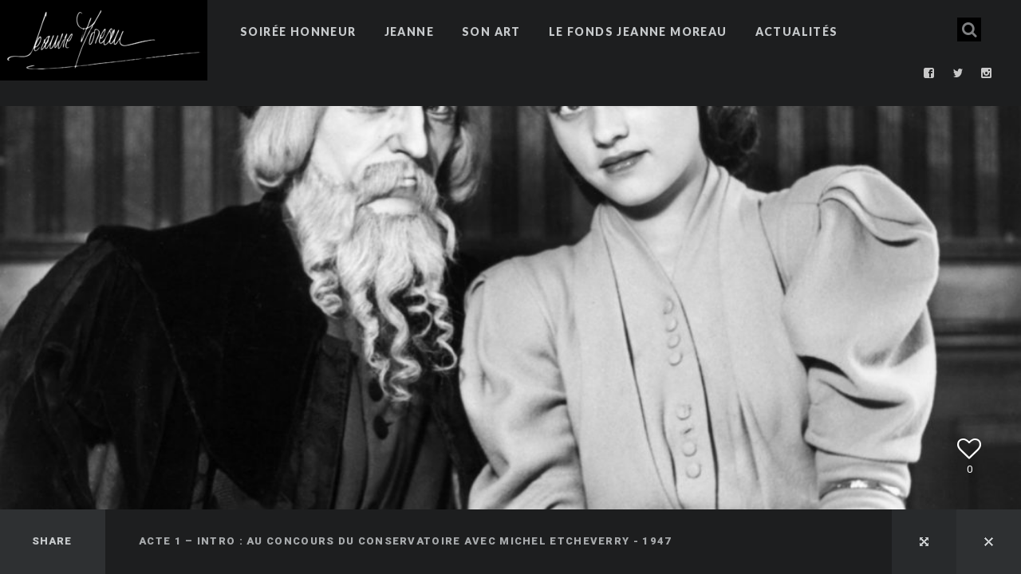

--- FILE ---
content_type: text/css
request_url: https://www.jeannemoreau.fr/wp-content/themes/soho-child/css/ice.css?ver=1.0
body_size: 226
content:

.logo_cont{

	width: 100%;
	position: absolute;
	z-index: 0;
}
.logo_cont{

	height: 100%;
	width: 100%;
	margin-left: auto;
	display: flex;
	align-items: center;
}

a.landing_logo.type1{
	margin-bottom: 260px;

	display: flex;
	align-items: center;
	bottom: 0 ;

}

/*retina*/

.form_search_cont *{
	box-sizing: border-box;

}


.form_search_cont{
	float: right;
	margin-left: 20px;
	margin-right: 50px;

	padding-top: 22px;
}

@media only screen and (max-width: 400px) {
	.form_search_cont{
		width:70%;
		margin: 0 auto;
		float:none;
	}
}

@media only screen and (max-width: 980px) {
	.form_search_cont{
		padding-top: 8px;
	}
}

.search_cont  button.icon-search{
	width:30px !important;
	height:30px !important;

	display: inline-block;
}


.search_cont input{
	display: block;
	float:left;
	height:30px !important;
	width: 80% !important;
	margin:0;
}
.search_cont button{
	display: block;
	background: #000;
	color:rgb(126, 127, 129);
	float:left;
	height:30px !important;
	border:0;
	padding:0;
	cursor: pointer;
	width: 20% !important;
}
.search_cont button::before{
	font-size: 20px;
}
img.logo_def {
    display: block;
}
img.logo_retina {
    display: none;
}



--- FILE ---
content_type: text/css
request_url: https://www.jeannemoreau.fr/wp-content/themes/soho/css/theme.css?ver=6.9
body_size: 25078
content:
/*-------------------------------------
[Master Stylesheet]
Project:		SOHO Wordpress Theme

[Table of contents]
1. Base theme Grid
2. Font Awesome
3. CSS for plugins and scripts
	3.1 Isotope
	3.2 Nivo
	3.3 Pretty Photo


16. Transitions
17. Theme Unit
18. Custom Classes
19. WPML Language Selector

---------------------------------------*/
/* GRID */
body,html{padding:0;margin:0;-moz-osx-font-smoothing:grayscale;-webkit-font-smoothing:antialiased}[class^=span]{float:left;min-height:1px;margin-left:20px}.container{width:940px;margin-right:auto;margin-left:auto}.container:after,.container:before{display:table;line-height:0;content:""}.container:after{clear:both}.row{width:100%}.row:after,.row:before{display:table;line-height:0;content:""}.row:after{clear:both}.row [class^=span]{display:block;float:left;width:100%;min-height:30px;margin-left:2.8571428571429%;-webkit-box-sizing:border-box;-moz-box-sizing:border-box;box-sizing:border-box}.row [class^=span]:first-child{margin-left:0}.row .span12{width:100%}.row .span11{width:91.428571428571%}.row .span10{width:82.857142857143%}.row .span9{width:74.285714285714%}.row .span8{width:65.714285714286%}.row .span7{width:57.142857142857%}.row .span6{width:48.571428571429%}.row .span5{width:40%}.row .span4{width:31.428571428571%}.row .span3{width:22.857142857143%}.row .span2{width:14.285714285714%}.row .span1{width:5.7142857142857%}.clearfix:after,.clearfix:before{display:table;line-height:0;content:""}.clear,.clearfix:after{clear:both}@media (min-width:1200px){[class^=span]{float:left;min-height:1px;margin-left:50px}.container{width:1170px}.gt3_boxed header .container{width:1170px}.row{width:100%}.row:after,.row:before{display:table;line-height:0;content:""}.row:after{clear:both}.row [class^=span]{display:block;float:left;width:100%;min-height:30px;margin-left:4.273504273504273%;-webkit-box-sizing:border-box;-moz-box-sizing:border-box;box-sizing:border-box}.row [class^=span]:first-child{margin-left:0}.row .span1{width:4.415954415954416%}.row .span2{width:13.105413105413106%}.row .span3{width:21.794871794871796%}.row .span4{width:30.484330484330485%}.row .span5{width:39.173789173789174%}.row .span6{width:47.863247863247864%}.row .span7{width:56.55270655270655%}.row .span8{width:65.24216524216524%}.row .span9{width:73.93162393162393%}.row .span10{width:82.62108262108262%}.row .span11{width:91.31054131054131%}.row .span12{width:100%}}@media (min-width:768px) and (max-width:979px){.container{width:724px}.row{width:100%}.row:after,.row:before{display:table;line-height:0;content:""}.row:after{clear:both}.row [class^=span]{display:block;float:left;width:100%;min-height:30px;margin-left:2.7624309392265194%;-webkit-box-sizing:border-box;-moz-box-sizing:border-box;box-sizing:border-box}.row [class^=span]:first-child{margin-left:0}.row .span12{width:100%}.row .span11{width:91.43646408839778%}.row .span10{width:82.87292817679558%}.row .span9{width:74.30939226519337%}.row .span8{width:65.74585635359117%}.row .span7{width:57.18232044198895%}.row .span6{width:48.61878453038674%}.row .span5{width:40.05524861878453%}.row .span4{width:31.491712707182323%}.row .span3{width:22.92817679558011%}.row .span2{width:14.3646408839779%}.row .span1{width:5.801104972375691%}}@media (max-width:767px){.container{width:auto}.row{width:100%;margin-left:0}.row [class^=span],[class^=span]{display:block;float:none;width:100%;margin-left:0;-webkit-box-sizing:border-box;-moz-box-sizing:border-box;box-sizing:border-box}.row .span12,.span12{width:100%;-webkit-box-sizing:border-box;-moz-box-sizing:border-box;box-sizing:border-box}}ul{margin:0;padding:0;}li{list-style:none;}

/*base*/
::selection {
    color: #ffffff;
    opacity: 1;
}
::-moz-selection {
    color: #ffffff;
    opacity: 1;
}
html {
    width: 100%;
    overflow-x: hidden;
}
body {
    padding: 0;
    margin: 0;
    width: 100%;
    height: 100%;
    text-align: center;
    z-index: -2;
    box-sizing: border-box;
    -webkit-box-sizing: border-box;
}
.main_wrapper,
.fs_gallery_wrapper,
.landing_logo.landing_logo2,
.fullscreen_block,
.ribbon_wrapper,
.pf_output_container {
	opacity: 0.01;
}
.custom_bg {
    position: fixed;
    left: 0;
    top: 0;
    width: 100%;
    height: 100%;
    display: block;
    z-index: -1;
	background-position:center;
}
.port_post .custom_bg {
	background:#000000;
}
.custom_bg.img_bg {
    background-size: cover;
}
form, body, iframe {
    margin: 0;
    padding: 0;
}
img, table, iframe {
    border: 0;
}
table {
    border-collapse: collapse;
}
table td {
    padding: 0;
}
h1, h2, h3, h4, h5, h6 {
    word-wrap: break-word;
}

/*FORMS*/
input[type="button"],
input[type="reset"],
input[type="submit"],
input[type="radio"],
input[type="checkbox"] {
    cursor: pointer;
    outline: none;
}
select,
input[type="date"],
input[type="tel"],
input[type="text"],
input[type="email"],
input[type="password"],
textarea {
    -webkit-box-sizing: border-box;
    -moz-box-sizing: border-box;
    box-sizing: border-box;
    display: block;
    width: 100%;
    background: none;
    text-shadow: none;
    line-height: 20px;
    background: none;
    border: #c8c9cc 1px solid;
    border-radius: 0;
    height: 34px;
    padding: 6px 13px 8px 13px;
    margin: 0 0 8px 0;
    -webkit-appearance: none;
    outline: none;
}
select[multiple="multiple"] {
	height:auto;
}
select[multiple="multiple"] option:last-child {
	margin-bottom:8px;
}
textarea {
    margin-bottom: 8px;
}
input[type="date"]::-webkit-input-placeholder,
input[type="tel"]::-webkit-input-placeholder,
input[type="text"]::-webkit-input-placeholder,
input[type="email"]::-webkit-input-placeholder,
input[type="password"]::-webkit-input-placeholder,
textarea::-webkit-input-placeholder {
    color: #7e7f81;
    -webkit-font-smoothing: antialiased;
}
input[type="date"]::-moz-placeholder {
    color: #7e7f81;
    opacity: 1;
    -moz-osx-font-smoothing: grayscale;
}
input[type="tel"]::-moz-placeholder {
    color: #7e7f81;
    opacity: 1;
    -moz-osx-font-smoothing: grayscale;
}
input[type="text"]::-moz-placeholder {
    color: #7e7f81;
    opacity: 1;
    -moz-osx-font-smoothing: grayscale;
}
input[type="email"]::-moz-placeholder {
    color: #7e7f81;
    opacity: 1;
    -moz-osx-font-smoothing: grayscale;
}
input[type="password"]::-moz-placeholder {
    color: #7e7f81;
    opacity: 1;
    -moz-osx-font-smoothing: grayscale;
}
textarea {
    color: #7e7f81;
    opacity: 1;
    -moz-osx-font-smoothing: grayscale;
}
input[type="date"]:-ms-input-placeholder,
input[type="tel"]:-ms-input-placeholder,
input[type="text"]:-ms-input-placeholder,
input[type="email"]:-ms-input-placeholder,
input[type="password"]:-ms-input-placeholder,
textarea:-ms-input-placeholder {
    color: #7e7f81;
}
textarea {
    height: 150px;
}
input[type="button"],
input[type="reset"],
input[type="submit"] {
    display: inline-block;
    margin: 0;
    border-radius: 0;
    border	: none;
    font-size: 12px;
    line-height: 20px;
    height: 33px;
    color: #ffffff;
    padding: 5px 11px 9px 11px;
    border-radius: 3px;
	color:#ffffff;
    -webkit-appearance: none;
    text-transform: uppercase;
	letter-spacing:1.2px;
	transition:background 250ms, color 250ms;
}
input[type="button"]:hover,
input[type="reset"]:hover,
input[type="submit"]:hover {
    background: #3f4041;
    color: #ffffff;
}

/* Default listing */
ul {
    list-style: none;
}
ul li:before {
    font-family: 'FontAwesome';
    content: "\f105";
    padding: 0 10px 0 0;
}
ul li {
    padding: 0 0 0 0;
}
ol {
    margin: 0;
    counter-reset: li;
    list-style: none;
    padding: 0;
}
ol li {
    list-style: none;
    position: relative;
    padding: 0 0 0 17px;
}
ol li:before {
    content: counter(li) '.';
    counter-increment: li;
    position: absolute;
    left: 1px;
    top: 0;
}

/*Theme CSS*/
p {
    margin: 0 0 7px 0;
}
a, a:hover,
a:hover span {
    text-decoration: none;
    outline: none;
}

/* Font Awesome */
@font-face{font-family:'FontAwesome';src:url('fa/fa.eot?v=3.2.1');src:url('fa/fa.eot?#iefix&v=3.2.1') format('embedded-opentype'),url('fa/fa.woff?v=3.2.1') format('woff'),url('fa/fa.ttf?v=3.2.1') format('truetype'),url('fa/fa.svg#fontawesomeregular?v=3.2.1') format('svg');font-weight:normal;font-style:normal;}
[class^="icon-"],[class*=" icon-"]{font-family:FontAwesome;font-weight:normal;font-style:normal;text-decoration:inherit;-webkit-font-smoothing:antialiased;*margin-right:.3em;}
[class^="icon-"]:before,[class*=" icon-"]:before{text-decoration:inherit;display:inline-block;speak:none;}a [class^="icon-"],a [class*=" icon-"]{display:inline;}[class^="icon-"],[class*=" icon-"]{display:inline;width:auto;height:auto;line-height:normal;vertical-align:baseline;background-image:none;background-position:0% 0%;background-repeat:repeat;margin-top:0;}.icon-glass:before{content:"\f000"}.icon-music:before{content:"\f001"}.icon-search:before{content:"\f002"}.icon-envelope-o:before{content:"\f003"}.icon-heart:before{content:"\f004"}.icon-star:before{content:"\f005"}.icon-star-o:before{content:"\f006"}.icon-user:before{content:"\f007"}.icon-film:before{content:"\f008"}.icon-th-large:before{content:"\f009"}.icon-th:before{content:"\f00a"}.icon-th-list:before{content:"\f00b"}.icon-check:before{content:"\f00c"}.icon-times:before{content:"\f00d"}.icon-search-plus:before{content:"\f00e"}.icon-search-minus:before{content:"\f010"}.icon-power-off:before{content:"\f011"}.icon-signal:before{content:"\f012"}.icon-gear:before,.icon-cog:before{content:"\f013"}.icon-trash-o:before{content:"\f014"}.icon-home:before{content:"\f015"}.icon-file-o:before{content:"\f016"}.icon-clock-o:before{content:"\f017"}.icon-road:before{content:"\f018"}.icon-download:before{content:"\f019"}.icon-arrow-circle-o-down:before{content:"\f01a"}.icon-arrow-circle-o-up:before{content:"\f01b"}.icon-inbox:before{content:"\f01c"}.icon-play-circle-o:before{content:"\f01d"}.icon-rotate-right:before,.icon-repeat:before{content:"\f01e"}.icon-refresh:before{content:"\f021"}.icon-list-alt:before{content:"\f022"}.icon-lock:before{content:"\f023"}.icon-flag:before{content:"\f024"}.icon-headphones:before{content:"\f025"}.icon-volume-off:before{content:"\f026"}.icon-volume-down:before{content:"\f027"}.icon-volume-up:before{content:"\f028"}.icon-qrcode:before{content:"\f029"}.icon-barcode:before{content:"\f02a"}.icon-tag:before{content:"\f02b"}.icon-tags:before{content:"\f02c"}.icon-book:before{content:"\f02d"}.icon-bookmark:before{content:"\f02e"}.icon-print:before{content:"\f02f"}.icon-camera:before{content:"\f030"}.icon-font:before{content:"\f031"}.icon-bold:before{content:"\f032"}.icon-italic:before{content:"\f033"}.icon-text-height:before{content:"\f034"}.icon-text-width:before{content:"\f035"}.icon-align-left:before{content:"\f036"}.icon-align-center:before{content:"\f037"}.icon-align-right:before{content:"\f038"}.icon-align-justify:before{content:"\f039"}.icon-list:before{content:"\f03a"}.icon-dedent:before,.icon-outdent:before{content:"\f03b"}.icon-indent:before{content:"\f03c"}.icon-video-camera:before{content:"\f03d"}.icon-photo:before,.icon-image:before,.icon-picture-o:before{content:"\f03e"}.icon-pencil:before{content:"\f040"}.icon-map-marker:before{content:"\f041"}.icon-adjust:before{content:"\f042"}.icon-tint:before{content:"\f043"}.icon-edit:before,.icon-pencil-square-o:before{content:"\f044"}.icon-share-square-o:before{content:"\f045"}.icon-check-square-o:before{content:"\f046"}.icon-arrows:before{content:"\f047"}.icon-step-backward:before{content:"\f048"}.icon-fast-backward:before{content:"\f049"}.icon-backward:before{content:"\f04a"}.icon-play:before{content:"\f04b"}.icon-pause:before{content:"\f04c"}.icon-stop:before{content:"\f04d"}.icon-forward:before{content:"\f04e"}.icon-fast-forward:before{content:"\f050"}.icon-step-forward:before{content:"\f051"}.icon-eject:before{content:"\f052"}.icon-chevron-left:before{content:"\f053"}.icon-chevron-right:before{content:"\f054"}.icon-plus-circle:before{content:"\f055"}.icon-minus-circle:before{content:"\f056"}.icon-times-circle:before{content:"\f057"}.icon-check-circle:before{content:"\f058"}.icon-question-circle:before{content:"\f059"}.icon-info-circle:before{content:"\f05a"}.icon-crosshairs:before{content:"\f05b"}.icon-times-circle-o:before{content:"\f05c"}.icon-check-circle-o:before{content:"\f05d"}.icon-ban:before{content:"\f05e"}.icon-arrow-left:before{content:"\f060"}.icon-arrow-right:before{content:"\f061"}.icon-arrow-up:before{content:"\f062"}.icon-arrow-down:before{content:"\f063"}.icon-mail-forward:before,.icon-share:before{content:"\f064"}.icon-expand:before{content:"\f065"}.icon-compress:before{content:"\f066"}.icon-plus:before{content:"\f067"}.icon-minus:before{content:"\f068"}.icon-asterisk:before{content:"\f069"}.icon-exclamation-circle:before{content:"\f06a"}.icon-gift:before{content:"\f06b"}.icon-leaf:before{content:"\f06c"}.icon-fire:before{content:"\f06d"}.icon-eye:before{content:"\f06e"}.icon-eye-slash:before{content:"\f070"}.icon-warning:before,.icon-exclamation-triangle:before{content:"\f071"}.icon-plane:before{content:"\f072"}.icon-calendar:before{content:"\f073"}.icon-random:before{content:"\f074"}.icon-comment:before{content:"\f075"}.icon-magnet:before{content:"\f076"}.icon-chevron-up:before{content:"\f077"}.icon-chevron-down:before{content:"\f078"}.icon-retweet:before{content:"\f079"}.icon-shopping-cart:before{content:"\f07a"}.icon-folder:before{content:"\f07b"}.icon-folder-open:before{content:"\f07c"}.icon-arrows-v:before{content:"\f07d"}.icon-arrows-h:before{content:"\f07e"}.icon-bar-chart-o:before{content:"\f080"}.icon-twitter-square:before{content:"\f081"}.icon-facebook-square:before{content:"\f082"}.icon-camera-retro:before{content:"\f083"}.icon-key:before{content:"\f084"}.icon-gears:before,.icon-cogs:before{content:"\f085"}.icon-comments:before{content:"\f086"}.icon-thumbs-o-up:before{content:"\f087"}.icon-thumbs-o-down:before{content:"\f088"}.icon-star-half:before{content:"\f089"}.icon-heart-o:before{content:"\f08a"}.icon-sign-out:before{content:"\f08b"}.icon-linkedin-square:before{content:"\f08c"}.icon-thumb-tack:before{content:"\f08d"}.icon-external-link:before{content:"\f08e"}.icon-sign-in:before{content:"\f090"}.icon-trophy:before{content:"\f091"}.icon-github-square:before{content:"\f092"}.icon-upload:before{content:"\f093"}.icon-lemon-o:before{content:"\f094"}.icon-phone:before{content:"\f095"}.icon-square-o:before{content:"\f096"}.icon-bookmark-o:before{content:"\f097"}.icon-phone-square:before{content:"\f098"}.icon-twitter:before{content:"\f099"}.icon-facebook:before{content:"\f09a"}.icon-github:before{content:"\f09b"}.icon-unlock:before{content:"\f09c"}.icon-credit-card:before{content:"\f09d"}.icon-rss:before{content:"\f09e"}.icon-hdd-o:before{content:"\f0a0"}.icon-bullhorn:before{content:"\f0a1"}.icon-bell:before{content:"\f0f3"}.icon-certificate:before{content:"\f0a3"}.icon-hand-o-right:before{content:"\f0a4"}.icon-hand-o-left:before{content:"\f0a5"}.icon-hand-o-up:before{content:"\f0a6"}.icon-hand-o-down:before{content:"\f0a7"}.icon-arrow-circle-left:before{content:"\f0a8"}.icon-arrow-circle-right:before{content:"\f0a9"}.icon-arrow-circle-up:before{content:"\f0aa"}.icon-arrow-circle-down:before{content:"\f0ab"}.icon-globe:before{content:"\f0ac"}.icon-wrench:before{content:"\f0ad"}.icon-tasks:before{content:"\f0ae"}.icon-filter:before{content:"\f0b0"}.icon-briefcase:before{content:"\f0b1"}.icon-arrows-alt:before{content:"\f0b2"}.icon-group:before,.icon-users:before{content:"\f0c0"}.icon-chain:before,.icon-link:before{content:"\f0c1"}.icon-cloud:before{content:"\f0c2"}.icon-flask:before{content:"\f0c3"}.icon-cut:before,.icon-scissors:before{content:"\f0c4"}.icon-copy:before,.icon-files-o:before{content:"\f0c5"}.icon-paperclip:before{content:"\f0c6"}.icon-save:before,.icon-floppy-o:before{content:"\f0c7"}.icon-square:before{content:"\f0c8"}.icon-navicon:before,.icon-reorder:before,.icon-bars:before{content:"\f0c9"}.icon-list-ul:before{content:"\f0ca"}.icon-list-ol:before{content:"\f0cb"}.icon-strikethrough:before{content:"\f0cc"}.icon-underline:before{content:"\f0cd"}.icon-table:before{content:"\f0ce"}.icon-magic:before{content:"\f0d0"}.icon-truck:before{content:"\f0d1"}.icon-pinterest:before{content:"\f0d2"}.icon-pinterest-square:before{content:"\f0d3"}.icon-google-plus-square:before{content:"\f0d4"}.icon-google-plus:before{content:"\f0d5"}.icon-money:before{content:"\f0d6"}.icon-caret-down:before{content:"\f0d7"}.icon-caret-up:before{content:"\f0d8"}.icon-caret-left:before{content:"\f0d9"}.icon-caret-right:before{content:"\f0da"}.icon-columns:before{content:"\f0db"}.icon-unsorted:before,.icon-sort:before{content:"\f0dc"}.icon-sort-down:before,.icon-sort-desc:before{content:"\f0dd"}.icon-sort-up:before,.icon-sort-asc:before{content:"\f0de"}.icon-envelope:before{content:"\f0e0"}.icon-linkedin:before{content:"\f0e1"}.icon-rotate-left:before,.icon-undo:before{content:"\f0e2"}.icon-legal:before,.icon-gavel:before{content:"\f0e3"}.icon-dashboard:before,.icon-tachometer:before{content:"\f0e4"}.icon-comment-o:before{content:"\f0e5"}.icon-comments-o:before{content:"\f0e6"}.icon-flash:before,.icon-bolt:before{content:"\f0e7"}.icon-sitemap:before{content:"\f0e8"}.icon-umbrella:before{content:"\f0e9"}.icon-paste:before,.icon-clipboard:before{content:"\f0ea"}.icon-lightbulb-o:before{content:"\f0eb"}.icon-exchange:before{content:"\f0ec"}.icon-cloud-download:before{content:"\f0ed"}.icon-cloud-upload:before{content:"\f0ee"}.icon-user-md:before{content:"\f0f0"}.icon-stethoscope:before{content:"\f0f1"}.icon-suitcase:before{content:"\f0f2"}.icon-bell-o:before{content:"\f0a2"}.icon-coffee:before{content:"\f0f4"}.icon-cutlery:before{content:"\f0f5"}.icon-file-text-o:before{content:"\f0f6"}.icon-building-o:before{content:"\f0f7"}.icon-hospital-o:before{content:"\f0f8"}.icon-ambulance:before{content:"\f0f9"}.icon-medkit:before{content:"\f0fa"}.icon-fighter-jet:before{content:"\f0fb"}.icon-beer:before{content:"\f0fc"}.icon-h-square:before{content:"\f0fd"}.icon-plus-square:before{content:"\f0fe"}.icon-angle-double-left:before{content:"\f100"}.icon-angle-double-right:before{content:"\f101"}.icon-angle-double-up:before{content:"\f102"}.icon-angle-double-down:before{content:"\f103"}.icon-angle-left:before{content:"\f104"}.icon-angle-right:before{content:"\f105"}.icon-angle-up:before{content:"\f106"}.icon-angle-down:before{content:"\f107"}.icon-desktop:before{content:"\f108"}.icon-laptop:before{content:"\f109"}.icon-tablet:before{content:"\f10a"}.icon-mobile-phone:before,.icon-mobile:before{content:"\f10b"}.icon-circle-o:before{content:"\f10c"}.icon-quote-left:before{content:"\f10d"}.icon-quote-right:before{content:"\f10e"}.icon-spinner:before{content:"\f110"}.icon-circle:before{content:"\f111"}.icon-mail-reply:before,.icon-reply:before{content:"\f112"}.icon-github-alt:before{content:"\f113"}.icon-folder-o:before{content:"\f114"}.icon-folder-open-o:before{content:"\f115"}.icon-smile-o:before{content:"\f118"}.icon-frown-o:before{content:"\f119"}.icon-meh-o:before{content:"\f11a"}.icon-gamepad:before{content:"\f11b"}.icon-keyboard-o:before{content:"\f11c"}.icon-flag-o:before{content:"\f11d"}.icon-flag-checkered:before{content:"\f11e"}.icon-terminal:before{content:"\f120"}.icon-code:before{content:"\f121"}.icon-mail-reply-all:before,.icon-reply-all:before{content:"\f122"}.icon-star-half-empty:before,.icon-star-half-full:before,.icon-star-half-o:before{content:"\f123"}.icon-location-arrow:before{content:"\f124"}.icon-crop:before{content:"\f125"}.icon-code-fork:before{content:"\f126"}.icon-unlink:before,.icon-chain-broken:before{content:"\f127"}.icon-question:before{content:"\f128"}.icon-info:before{content:"\f129"}.icon-exclamation:before{content:"\f12a"}.icon-superscript:before{content:"\f12b"}.icon-subscript:before{content:"\f12c"}.icon-eraser:before{content:"\f12d"}.icon-puzzle-piece:before{content:"\f12e"}.icon-microphone:before{content:"\f130"}.icon-microphone-slash:before{content:"\f131"}.icon-shield:before{content:"\f132"}.icon-calendar-o:before{content:"\f133"}.icon-fire-extinguisher:before{content:"\f134"}.icon-rocket:before{content:"\f135"}.icon-maxcdn:before{content:"\f136"}.icon-chevron-circle-left:before{content:"\f137"}.icon-chevron-circle-right:before{content:"\f138"}.icon-chevron-circle-up:before{content:"\f139"}.icon-chevron-circle-down:before{content:"\f13a"}.icon-html5:before{content:"\f13b"}.icon-css3:before{content:"\f13c"}.icon-anchor:before{content:"\f13d"}.icon-unlock-alt:before{content:"\f13e"}.icon-bullseye:before{content:"\f140"}.icon-ellipsis-h:before{content:"\f141"}.icon-ellipsis-v:before{content:"\f142"}.icon-rss-square:before{content:"\f143"}.icon-play-circle:before{content:"\f144"}.icon-ticket:before{content:"\f145"}.icon-minus-square:before{content:"\f146"}.icon-minus-square-o:before{content:"\f147"}.icon-level-up:before{content:"\f148"}.icon-level-down:before{content:"\f149"}.icon-check-square:before{content:"\f14a"}.icon-pencil-square:before{content:"\f14b"}.icon-external-link-square:before{content:"\f14c"}.icon-share-square:before{content:"\f14d"}.icon-compass:before{content:"\f14e"}.icon-toggle-down:before,.icon-caret-square-o-down:before{content:"\f150"}.icon-toggle-up:before,.icon-caret-square-o-up:before{content:"\f151"}.icon-toggle-right:before,.icon-caret-square-o-right:before{content:"\f152"}.icon-euro:before,.icon-eur:before{content:"\f153"}.icon-gbp:before{content:"\f154"}.icon-dollar:before,.icon-usd:before{content:"\f155"}.icon-rupee:before,.icon-inr:before{content:"\f156"}.icon-cny:before,.icon-rmb:before,.icon-yen:before,.icon-jpy:before{content:"\f157"}.icon-ruble:before,.icon-rouble:before,.icon-rub:before{content:"\f158"}.icon-won:before,.icon-krw:before{content:"\f159"}.icon-bitcoin:before,.icon-btc:before{content:"\f15a"}.icon-file:before{content:"\f15b"}.icon-file-text:before{content:"\f15c"}.icon-sort-alpha-asc:before{content:"\f15d"}.icon-sort-alpha-desc:before{content:"\f15e"}.icon-sort-amount-asc:before{content:"\f160"}.icon-sort-amount-desc:before{content:"\f161"}.icon-sort-numeric-asc:before{content:"\f162"}.icon-sort-numeric-desc:before{content:"\f163"}.icon-thumbs-up:before{content:"\f164"}.icon-thumbs-down:before{content:"\f165"}.icon-youtube-square:before{content:"\f166"}.icon-youtube:before{content:"\f167"}.icon-xing:before{content:"\f168"}.icon-xing-square:before{content:"\f169"}.icon-youtube-play:before{content:"\f16a"}.icon-dropbox:before{content:"\f16b"}.icon-stack-overflow:before{content:"\f16c"}.icon-instagram:before{content:"\f16d"}.icon-flickr:before{content:"\f16e"}.icon-adn:before{content:"\f170"}.icon-bitbucket:before{content:"\f171"}.icon-bitbucket-square:before{content:"\f172"}.icon-tumblr:before{content:"\f173"}.icon-tumblr-square:before{content:"\f174"}.icon-long-arrow-down:before{content:"\f175"}.icon-long-arrow-up:before{content:"\f176"}.icon-long-arrow-left:before{content:"\f177"}.icon-long-arrow-right:before{content:"\f178"}.icon-apple:before{content:"\f179"}.icon-windows:before{content:"\f17a"}.icon-android:before{content:"\f17b"}.icon-linux:before{content:"\f17c"}.icon-dribbble:before{content:"\f17d"}.icon-skype:before{content:"\f17e"}.icon-foursquare:before{content:"\f180"}.icon-trello:before{content:"\f181"}.icon-female:before{content:"\f182"}.icon-male:before{content:"\f183"}.icon-gittip:before{content:"\f184"}.icon-sun-o:before{content:"\f185"}.icon-moon-o:before{content:"\f186"}.icon-archive:before{content:"\f187"}.icon-bug:before{content:"\f188"}.icon-vk:before{content:"\f189"}.icon-weibo:before{content:"\f18a"}.icon-renren:before{content:"\f18b"}.icon-pagelines:before{content:"\f18c"}.icon-stack-exchange:before{content:"\f18d"}.icon-arrow-circle-o-right:before{content:"\f18e"}.icon-arrow-circle-o-left:before{content:"\f190"}.icon-toggle-left:before,.icon-caret-square-o-left:before{content:"\f191"}.icon-dot-circle-o:before{content:"\f192"}.icon-wheelchair:before{content:"\f193"}.icon-vimeo-square:before{content:"\f194"}.icon-turkish-lira:before,.icon-try:before{content:"\f195"}.icon-plus-square-o:before{content:"\f196"}.icon-space-shuttle:before{content:"\f197"}.icon-slack:before{content:"\f198"}.icon-envelope-square:before{content:"\f199"}.icon-wordpress:before{content:"\f19a"}.icon-openid:before{content:"\f19b"}.icon-institution:before,.icon-bank:before,.icon-university:before{content:"\f19c"}.icon-mortar-board:before,.icon-graduation-cap:before{content:"\f19d"}.icon-yahoo:before{content:"\f19e"}.icon-google:before{content:"\f1a0"}.icon-reddit:before{content:"\f1a1"}.icon-reddit-square:before{content:"\f1a2"}.icon-stumbleupon-circle:before{content:"\f1a3"}.icon-stumbleupon:before{content:"\f1a4"}.icon-delicious:before{content:"\f1a5"}.icon-digg:before{content:"\f1a6"}.icon-pied-piper-square:before,.icon-pied-piper:before{content:"\f1a7"}.icon-pied-piper-alt:before{content:"\f1a8"}.icon-drupal:before{content:"\f1a9"}.icon-joomla:before{content:"\f1aa"}.icon-language:before{content:"\f1ab"}.icon-fax:before{content:"\f1ac"}.icon-building:before{content:"\f1ad"}.icon-child:before{content:"\f1ae"}.icon-paw:before{content:"\f1b0"}.icon-spoon:before{content:"\f1b1"}.icon-cube:before{content:"\f1b2"}.icon-cubes:before{content:"\f1b3"}.icon-behance:before{content:"\f1b4"}.icon-behance-square:before{content:"\f1b5"}.icon-steam:before{content:"\f1b6"}.icon-steam-square:before{content:"\f1b7"}.icon-recycle:before{content:"\f1b8"}.icon-automobile:before,.icon-car:before{content:"\f1b9"}.icon-cab:before,.icon-taxi:before{content:"\f1ba"}.icon-tree:before{content:"\f1bb"}.icon-spotify:before{content:"\f1bc"}.icon-deviantart:before{content:"\f1bd"}.icon-soundcloud:before{content:"\f1be"}.icon-database:before{content:"\f1c0"}.icon-file-pdf-o:before{content:"\f1c1"}.icon-file-word-o:before{content:"\f1c2"}.icon-file-excel-o:before{content:"\f1c3"}.icon-file-powerpoint-o:before{content:"\f1c4"}.icon-file-photo-o:before,.icon-file-picture-o:before,.icon-file-image-o:before{content:"\f1c5"}.icon-file-zip-o:before,.icon-file-archive-o:before{content:"\f1c6"}.icon-file-sound-o:before,.icon-file-audio-o:before{content:"\f1c7"}.icon-file-movie-o:before,.icon-file-video-o:before{content:"\f1c8"}.icon-file-code-o:before{content:"\f1c9"}.icon-vine:before{content:"\f1ca"}.icon-codepen:before{content:"\f1cb"}.icon-jsfiddle:before{content:"\f1cc"}.icon-life-bouy:before,.icon-life-saver:before,.icon-support:before,.icon-life-ring:before{content:"\f1cd"}.icon-circle-o-notch:before{content:"\f1ce"}.icon-ra:before,.icon-rebel:before{content:"\f1d0"}.icon-ge:before,.icon-empire:before{content:"\f1d1"}.icon-git-square:before{content:"\f1d2"}.icon-git:before{content:"\f1d3"}.icon-hacker-news:before{content:"\f1d4"}.icon-tencent-weibo:before{content:"\f1d5"}.icon-qq:before{content:"\f1d6"}.icon-wechat:before,.icon-weixin:before{content:"\f1d7"}.icon-send:before,.icon-paper-plane:before{content:"\f1d8"}.icon-send-o:before,.icon-paper-plane-o:before{content:"\f1d9"}.icon-history:before{content:"\f1da"}.icon-circle-thin:before{content:"\f1db"}.icon-header:before{content:"\f1dc"}.icon-paragraph:before{content:"\f1dd"}.icon-sliders:before{content:"\f1de"}.icon-share-alt:before{content:"\f1e0"}.icon-share-alt-square:before{content:"\f1e1"}.icon-bomb:before{content:"\f1e2"}

/* OWL CSS */
.owl-carousel .animated{-webkit-animation-duration:1000ms;animation-duration:1000ms;-webkit-animation-fill-mode:both;animation-fill-mode:both}.owl-carousel .owl-animated-in{z-index:0}.owl-carousel .owl-animated-out{z-index:1}.owl-carousel .fadeOut{-webkit-animation-name:fadeOut;animation-name:fadeOut}@-webkit-keyframes fadeOut{0%{opacity:1}100%{opacity:0}}@keyframes fadeOut{0%{opacity:1}100%{opacity:0}}.owl-height{-webkit-transition:height 500ms ease-in-out;-moz-transition:height 500ms ease-in-out;-ms-transition:height 500ms ease-in-out;-o-transition:height 500ms ease-in-out;transition:height 500ms ease-in-out}.owl-carousel{display:none;width:100%;-webkit-tap-highlight-color:transparent;position:relative;z-index:1}.owl-carousel .owl-stage{position:relative;-ms-touch-action:pan-Y}.owl-carousel .owl-stage:after{content:".";display:block;clear:both;visibility:hidden;line-height:0;height:0}.owl-carousel .owl-stage-outer{position:relative;overflow:hidden;-webkit-transform:translate3d(0px,0,0)}.owl-carousel .owl-controls .owl-dot,.owl-carousel .owl-controls .owl-nav .owl-next,.owl-carousel .owl-controls .owl-nav .owl-prev{cursor:pointer;cursor:hand;-webkit-user-select:none;-khtml-user-select:none;-moz-user-select:none;-ms-user-select:none;user-select:none}.owl-carousel.owl-loaded{display:block}.owl-carousel.owl-loading{opacity:0;display:block}.owl-carousel.owl-hidden{opacity:0}.owl-carousel .owl-refresh .owl-item{display:none}.owl-carousel .owl-item{position:relative;min-height:1px;float:left;-webkit-backface-visibility:hidden;-webkit-tap-highlight-color:transparent;-webkit-touch-callout:none;-webkit-user-select:none;-moz-user-select:none;-ms-user-select:none;user-select:none}.owl-carousel .owl-item img{display:block;width:100%;-webkit-transform-style:preserve-3d}.owl-carousel.owl-text-select-on .owl-item{-webkit-user-select:auto;-moz-user-select:auto;-ms-user-select:auto;user-select:auto}.owl-carousel .owl-grab{cursor:move;cursor:-webkit-grab;cursor:-o-grab;cursor:-ms-grab;cursor:grab}.owl-carousel.owl-rtl{direction:rtl}.owl-carousel.owl-rtl .owl-item{float:right}.no-js .owl-carousel{display:block}.owl-carousel .owl-item .owl-lazy{opacity:0;-webkit-transition:opacity 400ms ease;-moz-transition:opacity 400ms ease;-ms-transition:opacity 400ms ease;-o-transition:opacity 400ms ease;transition:opacity 400ms ease}.owl-carousel .owl-item img{transform-style:preserve-3d}.owl-carousel .owl-video-wrapper{position:relative;height:100%;background:#000}.owl-carousel .owl-video-play-icon{position:absolute;height:80px;width:80px;left:50%;top:50%;margin-left:-40px;margin-top:-40px;background:url(owl.video.play.png) no-repeat;cursor:pointer;z-index:1;-webkit-backface-visibility:hidden;-webkit-transition:scale 100ms ease;-moz-transition:scale 100ms ease;-ms-transition:scale 100ms ease;-o-transition:scale 100ms ease;transition:scale 100ms ease}.owl-carousel .owl-video-play-icon:hover{-webkit-transition:scale(1.3,1.3);-moz-transition:scale(1.3,1.3);-ms-transition:scale(1.3,1.3);-o-transition:scale(1.3,1.3);transition:scale(1.3,1.3)}.owl-carousel .owl-video-playing .owl-video-play-icon,.owl-carousel .owl-video-playing .owl-video-tn{display:none}.owl-carousel .owl-video-tn{opacity:0;height:100%;background-position:center center;background-repeat:no-repeat;-webkit-background-size:contain;-moz-background-size:contain;-o-background-size:contain;background-size:contain;-webkit-transition:opacity 400ms ease;-moz-transition:opacity 400ms ease;-ms-transition:opacity 400ms ease;-o-transition:opacity 400ms ease;transition:opacity 400ms ease}.owl-carousel .owl-video-frame{position:relative;z-index:1}

/**** Isotope Filtering ****/
.isotope-item {
    z-index: 2;
}
.isotope-hidden.isotope-item {
    pointer-events: none;
    z-index: 1;
}

/**** Isotope CSS3 transitions ****/
.isotope,
.isotope .isotope-item {
    -webkit-transition-duration: 0.8s;
    -moz-transition-duration: 0.8s;
    transition-duration: 0.8s;
}
.isotope {
    -webkit-transition-property: height, width;
    -moz-transition-property: height, width;
    transition-property: height, width;
}
.isotope .isotope-item {
    -webkit-transition-property: -webkit-transform, opacity;
    -moz-transition-property: -moz-transform, opacity;
    transition-property: transform, opacity;
}

/**** disabling Isotope CSS3 transitions ****/
.isotope.no-transition,
.isotope.no-transition .isotope-item,
.isotope .isotope-item.no-transition {
    -webkit-transition-duration: 0s;
    -moz-transition-duration: 0s;
    transition-duration: 0s;
}
/* End: Recommended Isotope styles */

/* disable CSS transitions for containers with infinite scrolling*/
.isotope.infinite-scrolling {
    -webkit-transition: none;
    -moz-transition: none;
    transition: none;
}

/* Nivo */
.nivoSlider{position:relative;width:100%;height:auto;overflow:hidden}.nivoSlider img{position:absolute;top:0;left:0;max-width:none}.nivo-main-image{display:block!important;position:relative!important;width:100%!important}.nivoSlider a.nivo-imageLink{position:absolute;top:0;left:0;width:100%;height:100%;border:0;padding:0;margin:0;z-index:6;display:none}.nivo-slice{display:block;position:absolute;z-index:5;height:100%;top:0}.nivoSlider img{border-radius:0}.wrapped_video.blog_post_image iframe{border-radius:0;overflow:hidden}.nivo-box{display:block;position:absolute;z-index:5;overflow:hidden}.nivo-box img{display:block}.nivo-caption{position:absolute;left:0;bottom:0;background:#000;color:#fff;width:100%;z-index:8;padding:5px 10px;opacity:.8;overflow:hidden;display:none;box-sizing:border-box}.nivo-caption p{padding:5px;margin:0}.nivo-caption a{display:inline!important}.nivo-html-caption{display:none}.nivo-controlNav{text-align:center}.nivo-controlNav a{cursor:pointer}.nivo-controlNav {display:block!important;position:absolute;bottom:20px;left:0;width:100%;text-align:center;z-index:99;}.nivo-controlNav a {text-indent:-10000px!important;overflow:hidden;display:inline-block;width:10px;height:10px;background:#ffffff;border-radius:100%;opacity:0.5;margin:0 4px;}

.slider-wrapper {
	position:relative;
}
.nivo-controlNav {
    bottom:40px;
    right:auto;
    left:0;
    text-align:right;
	width:100%;
	text-align:center;
}
.nivo-controlNav a {
    margin:0 5px;
    width:10px;
    height:10px;
    font-size:0;
    line-height:0;
}
.oneImage .nivo-controlNav {
    display:none!important;
}
/* CustomCSS */
/* Direction nav styles (e.g. Next & Prev) */
.nivo-controlNav a.active {
    opacity: 1;
}
.oneImage .nivo-directionNav a,
.oneImage .nivo-directionNav a:before {
    display: none !important;
}

/* F S   G A L L E R Y */
.fs_gallery_container.video_cover .fs_slide iframe {
    z-index: 5;
    position: absolute;
}
.fs_wrapper_global {
    position: fixed;
    left: 0;
    top: 0;
    width: 100%;
    height: 100%;
    display: block;
    padding: 0 10px;
    box-sizing: border-box;
    -webkit-box-sizing: border-box;
    -moz-box-sizing: border-box;
}
.fs_gallery_container {
    position: fixed;
    left: 0;
    top: 0;
    width: 100%;
    height: 100%;
	transition:height 400ms, top 400ms;
}
.fs_gallery_overlay {
	background:#1d1e1f;
    position: fixed;
    left: 0;
    top: 0;
    width: 100%;
    height: 100%;
}
.fs_gallery_container li:before {
    display: none;
}
.fs_gallery_container.fade {
    opacity: 1;
}
.fs_gallery_container.fade li,
.fs_gallery_container li {
    position: absolute;
    left: 0;
    top: 0;
    width: 100%;
    height: 100%;
    overflow: hidden;
    display: block;
    opacity: 0;
    background-position: center;
    transition: opacity 1500ms;
    -webkit-transition: opacity 1500ms;
}
.fs_gallery_container.fade li.current-slide,
.fs_gallery_container li.current-slide {
    opacity: 1;
	z-index:22;
}
.fs_gallery_container li {
	background-position:center!important;
}
.no_fit.fs_gallery_container li {
    background-size: cover!important;
}
.fit_always.fs_gallery_container li {
    background-size: contain!important;
}
.fit_width.fs_gallery_container li {
    background-size: 100% auto!important;
}
.fit_height.fs_gallery_container li {
    background-size: auto 100%!important;
}
.fs_gallery_container.zoom li {
    -ms-transform: scale(1.5);
    -webkit-transform: scale(1.5);
    transform: scale(1.5);

    transition: opacity 1000ms, transform 1000ms;
    -webkit-transition: opacity 1000ms, -webkit-transform 1000ms;
}
.fs_gallery_container.zoom li.current-slide {
    opacity: 1;
    -ms-transform: scale(1);
    -webkit-transform: scale(1);
    transform: scale(1);
}

	/*Buttons*/
.fs_controls {
    position: fixed;
    bottom: 0;
    left: 0;
    text-align: left;
	background:#1d1e1f;
	height:81px;
	width:100%;
	display:block;
    transition: bottom 350ms, opacity 350ms;
    -webkit-transition: bottom 350ms, opacity 350ms;
	z-index:99;
	overflow:hidden;
}
.fs_gallery_container.video_fit .fs_slide {
	transition:height 300ms;
}
.hide_controls .fs_gallery_container.video_fit .fs_slide {
	height:100%;
}
.hide_controls .fs_controls {
	bottom:-300px;
	opacity:0;
}
.share_toggle {
	background:#2e3032;
	color:#c7cacc;
	height:81px;
	line-height:21px;
	padding:29px 42px 31px 40px;
	font-size:13px;
	letter-spacing:1px;
	display:inline-block;
	float:left;
	text-transform:uppercase;
	transition:color 250ms, background 250ms;
}
.share_toggle:hover {
	color:#ffffff;
}
.share_box {
	width:0;
	overflow:hidden;
	height:81px;
	display:block;
	float:left;
	transition:width 300ms;
	overflow:hidden;
	position:relative;
}
.show_share .share_box {
	width:324px;
}
.share_box a {
	width:81px;
	height:81px;
	font-size:13px;
	line-height:81px;
	text-align:center;
	display:block;
	color:#ffffff!important;
	position:absolute;
	top:0;
	transition:background 250ms;
}
.share_box a.share_facebook {
	background:#5675b6;
	left:0;
}
.share_box a.share_pinterest {
	background:#db7777;
	left:81px;
}
.share_box a.share_tweet {
	background:#76cbce;
	left:162px;
}
.share_box a.share_gplus {
	background:#db7777;
	left:243px;
}
.share_box a:hover {
	background:#393b3d;
}

.fs_controls_append {
	position:absolute;
	right:0;
	top:0;
	text-align:left;
	height:81px;
}
.fs_controls_append a {
	float:left;
	width:81px;
	height:81px;
	display:block;
	background:#393b3d;
	position:relative;
	transition:background 250ms;
}
.fs_controls_append a:nth-child(even) {
	background:#2e3032;
}
.fs_controls_append a:hover {
	background:#282a2c;
}
.fs_controls_append a:before {
	content:'';
	width:11px;
	height:11px;
	display:block;
	position:absolute;
	left:50%;
	top:50%;
	margin:-6px 0 0 -6px;
}
.fs_controls_append a.fs_slider_prev:before {
	background:url(../img/soho_sprite.png) no-repeat -82px -20px!important;
}
.fs_controls_append a.fs_slider_next:before {
	background:url(../img/soho_sprite.png) no-repeat -119px -20px!important;
}
a.close_controls:before {
	background:url(../img/soho_sprite.png) no-repeat -132px -20px!important;
}
.fs_controls_append a.fs_close:before {
	background:url(../img/soho_sprite.png) no-repeat -147px -20px!important;
}
.fs_controls_append a.post_info:before {
	background:url(../img/soho_sprite.png) no-repeat -182px -20px!important;
}
.fs_controls_append a.post_info.noContent:before {
	opacity:0.5;
}
.fs_controls_append a.fs_pause:before {
	background:url(../img/soho_sprite.png) no-repeat -107px -20px!important;
}
.fs_controls_append a.fs_play:before {
	background:url(../img/soho_sprite.png) no-repeat -94px -20px!important;
}
.show_me_always {
	float:left;
	width:81px;
	height:81px;
	display:block;
	position:relative;
	background:#2e3032;
	position:fixed;
	bottom:0;
	right:0;
	z-index:100;
	transition:background 250ms;
}
.show_me_always.in_post {
	right:81px;
	background:#282a2c;
}
.show_me_always.in_port {
	right:81px;
	background:#393b3d;
}

.show_me_always.in_port.no_content {
	background:#2e3032;
}
.show_me_always.in_port.no_content:hover,
.show_me_always.in_port:hover {
	background:#282a2c;
}


.show_me_always:before {
	content:'';
	width:11px;
	height:11px;
	display:block;
	position:absolute;
	left:50%;
	top:50%;
	margin:-6px 0 0 -6px;
}
.fs_likes {
	position:fixed;
	right:35px;
	bottom:125px;
	width:60px;
	text-align:center;
	color:#ffffff;
	font-size:13px;
	line-height:13px;
	z-index:99;
	cursor:pointer;
	transition:opacity 300ms;
}
.hide_controls .fs_likes {
	z-index:-2;
	opacity:0;
}
.fs_likes i {
	display:block;
	text-align:center;
	font-size:30px;
	line-height:30px;
	color:#ffffff;
	margin:0 0 4px 0;
}
.fs_likes:hover {
	opacity:0.7;
}
	/*Caption*/
.title_wrapper {
	padding-left:42px;
	display:inline-block;
	float:left;
}
.fs_title,
.fs_title_main {
	font-size:13px;
	line-height:21px;
	padding-top:29px;
	padding-bottom:10px;
	letter-spacing:1.3px;
	color:#a8abad;
	display:inline-block;
}
span.slide_title {
	font-size:13px;
	line-height:21px;
	color:#a8abad;
}

	/*Thmb*/
.fs_thmb_viewport {
	display:none;
}


/* R I B B O N   G A L L E R Y */
.fs_grid_gallery {
    position: relative;
    overflow: hidden;
    right: 0;
}
.ribbon_wrapper {
    width: 100%;
    display: block;
    position: fixed;
    top: 0;
    left: 0;
    text-align: left;
    overflow: hidden;
}
#ribbon_swipe {
	position:absolute;
	left:0;
	top:0;
	display:block;
	width:100%;
	height:100%;
}
.ribbon_list_wrapper {
    overflow: hidden;
    display: block;
}
.ribbon_wrapper .fw_gallery_list {
    padding: 0;
    margin: 0;
    position: absolute;
    left: 0;
    top: 19px;
    width: 100%;
    display: block;
    height: 100%;
    font-size: 0;
    line-height: 0;
    overflow: hidden;
}
.ribbon_wrapper .fw_gallery_list li {
    text-align: center;
    padding: 0;
    margin: 0;
    position: absolute;
    left: 0;
    top: 0;
    width: 100%;
    height: 100%;
    display: block;
    font-size: 0;
    line-height: 0;
    opacity: 0;
    transition: opacity 350ms;
    -webkit-transition: opacity 350ms;
}
.ribbon_wrapper .fw_gallery_list li.currentStep {
    opacity: 0.999;
}
.ribbon_wrapper .fw_gallery_list li img {
    width: auto;
    height: 100%;
    display: block;
    margin: 0 auto;
}
.ribbon_wrapper .fw_video_block {
    padding-top: 15px;
    margin: 0 auto;
}
.ribbon_list {
    padding: 0;
    margin: 0;
    position: absolute;
    left: 0;
    height: 100%;
    font-size: 0;
    line-height: 0;
    transition: left 350ms;
    -webkit-transition: left 350ms
}
.ribbon_list li:before {
    display: none;
}
.ribbon_list li {
    padding: 0;
    display: inline-block;
}
.slide_wrapper {
    margin: 0 0 0 15px;
}
.ribbon_list li img {
    display: block;
    height: 100%;
    width: auto;
	max-width: none;
}

canvas#kenburns {
    position: fixed;
    display: block;
    left: 0;
    top: 0;
}


/* H E A D E R */
.main_header,
.main_header * {
    outline: none;
}
.main_header {
	text-align:left;
	position:relative;
	z-index:101;
}
.psevdo_header {
	position:relative;
	z-index:0;
}
.fixed_header {
	position:fixed;
	top:0;
	left:0;
	width:100%;
	transition:opacity 350ms;
}
.has-admin-bar .fixed_header {
	top:32px;
}
.hide_controls .fixed_header {
	top:-300px;
	opacity:0;
}
.logo {
	display:inline-block;
	padding:25px 28px 26px 25px;
	float:left;
}
.logo img {
    max-width: 100%;
    height: auto;
}

.socials {
	float:right;
	padding:30px 33px 31px 0;
	display:inline-block;
}
.socials_list li:before {
	display:none;
}
.socials_list li {
	width:20px;
	height:20px;
	display:inline-block;
	float:left;
	margin-left:16px;
}
.socials_list li a {
	display:block;
	width:20px;
	height:20px;
	opacity:0.76;
	transition:opacity 250ms;
}
.socials_list li a:hover {
	opacity:1;
}
.socials_list li a.ico_social_facebook {
    background: url(../img/soho_sprite.png) no-repeat 0px 0;
}
.socials_list li a.ico_social_pinterest {
    background: url(../img/soho_sprite.png) no-repeat -20px 0;
}
.socials_list li a.ico_social_twitter {
    background: url(../img/soho_sprite.png) no-repeat -40px 0;
}
.socials_list li a.ico_social_instagram {
    background: url(../img/soho_sprite.png) no-repeat -60px 0;
}
.socials_list li a.ico_social_tumblr {
    background: url(../img/soho_sprite.png) no-repeat -80px 0;
}
.socials_list li a.ico_social_flickr {
    background: url(../img/soho_sprite.png) no-repeat -100px 0;
}
.socials_list li a.ico_social_youtube {
    background: url(../img/soho_sprite.png) no-repeat -120px 0;
}
.socials_list li a.ico_social_dribbble {
    background: url(../img/soho_sprite.png) no-repeat -140px 0;
}
.socials_list li a.ico_social_vimeo {
    background: url(../img/soho_sprite.png) no-repeat -180px 0;
}
.socials_list li a.ico_social_delicious {
    background: url(../img/soho_sprite.png) no-repeat -200px 0;
}
.socials_list li a.ico_social_linked {
    background: url(../img/soho_sprite.png) no-repeat -220px 0;
}

.phone {
	float:right;
	font-size:13px;
	line-height:20px;
	padding:30px 22px 31px 0;
	display:inline-block;
}
.phone_ipad {
	display:none;
}

/*menu*/
.main_header nav {
	float:left;
	padding:0 0 0 6px;
	position:relative;
	z-index:101;
}

.main_header nav ul.menu {
    font-size: 0;
    line-height: 0;
    margin: 0;
}
.main_header nav ul.menu li:before {
	display:none;
}
.main_header nav ul.menu > li {
    display: inline-block;
    margin-left: 35px;
    position: relative;
    vertical-align: top;
}

.main_header nav ul.menu > li > a {
    text-transform: uppercase;
    font-weight: 400;
    display: block;
    overflow: hidden;
    position: relative;
	letter-spacing:1.4px;
	padding:32px 0 34px 0;
}

.main_header nav ul.menu .sub-menu {
    padding: 0 0 16px 0;
    width: 210px;
    display: block;
    position: absolute;
    left: 50%;
    margin-left: -105px;
	z-index:101;
	transition:opacity 250ms;
}
.main_header nav ul.menu > li > .sub-menu > li > .sub-menu {
    left: 210px;
    margin-left: 0;
    top: -1px;
}
.main_header nav ul.menu > li > .sub-menu > li > .sub-menu > li > .sub-menu {
    left: 210px;
    margin-left: 0;
    top: -1px;
}

/*.main_header nav ul.menu > li:last-child > .sub-menu > li > .sub-menu,
.main_header nav ul.menu > li:nth-last-child(2) > .sub-menu > li > .sub-menu,
.main_header nav ul.menu > li:nth-last-child(3) > .sub-menu > li > .sub-menu {
    left: -188px;
}
.main_header nav ul.menu > li:last-child > .sub-menu {
    margin: 0;
    left: auto;
    right: 0;
}*/

.main_header nav ul.sub-menu li {
    font-size: 14px;
    line-height: 20px;
    text-align: left;
    position: relative;
    padding: 0 0px;
}

.main_header nav ul.sub-menu li a {
    padding: 14px 35px 7px 20px;
    display: block;
	position:relative;
}
.main_header nav ul.sub-menu li a:after {
    content: "\f105";
    font-family: 'FontAwesome';
    font-size: 12px;
    line-height: 14px;
	position:absolute;
	right:20px;
	top:15px;
}
.main_header nav ul.sub-menu li.menu-item-has-children > a:after {
    content:"+";
}

.main_header nav ul.sub-menu li a:before {
	content:'';
	width:170px;
	height:1px;
	display:block;
	position:absolute;
	bottom:0;
	left:0;
	margin:0 20px;
	box-sizing:border-box;
	-moz-box-sizing:border-box;
	-webkit-box-sizing:border-box;
}

.main_header .menu ul.sub-menu {
    top: -999px !important;
    opacity: 0 !important;
}

.main_header .menu > li:hover > ul.sub-menu {
    top: 81px !important;
    opacity: 0.999 !important;
    visibility: visible !important;
}

.main_header .menu > li:hover > .sub-menu > li > .sub-menu {
    top: -999px !important;
    opacity: 0 !important;
    visibility: hidden !important;
}

.main_header ul.menu > li:hover > .sub-menu > li:hover > .sub-menu {
    top: -1px !important;
    opacity: 0.999 !important;
    visibility: visible !important;
}

.main_header ul.menu > li:hover > .sub-menu > li:hover > .sub-menu > li:hover > .sub-menu {
    top: -1px !important;
    opacity: 0.999 !important;
    visibility: visible !important;
}

/* C O N T E N T */
.site_wrapper {
	padding:50px 0;
}
.main_wrapper {
	text-align:left;
}
.fl-container {
	padding-top:12px;
}
.centered_page .site_wrapper {

}

.centered_page .site_wrapper .container {

}

.site_wrapper.fixed {
    position: relative;
}

.site_wrapper {
    overflow-x: hidden;
}

.no-sidebar .left-sidebar-block,
.no-sidebar .right-sidebar-block {
    display: none;
}
.left-sidebar .right-sidebar-block {
    display: none;
}
.left-sidebar .left-sidebar-block {
    display: block;
    float: left;
    margin-left: 0;
}
.left-sidebar .posts-block {
    float: right;
}
.right-sidebar .left-sidebar-block {
    display: none;
}
.right-sidebar .right-sidebar-block {
    display: block;
}
.right-sidebar-block,
.left-sidebar-block {
    float: left;
    text-align: left;
	width:270px;
	position:relative;
}

.left-sidebar-block {
    margin-right: 50px;
	padding-right: 40px;
}
.left-sidebar-block:before {
	content:'';
	width:1px;
	height:100%;
	position:absolute;
	top:0;
	left:309px;
	display:block;
}
.right-sidebar-block:before {
	content:'';
	width:1px;
	height:100%;
	position:absolute;
	top:0;
	right:309px;
	display:block;
}
.right-sidebar-block {
    margin-left: 50px;
	padding-left: 40px;
}

.main_wrapper .container {
	position:relative;
}

.fl-container.hasRS {
    float: left;
}

.fl-container.hasRS,
.posts-block.hasLS {
    width: 810px;
}

.main_wrapper {

}

.fixed_bg {
    position: fixed;
    z-index: -1;
    left: 0;
    top: 0;
    width: 100%;
    height: 100%;
    display: block;
    background-size: cover;
}
.content_wrapper {
    position: relative;
}

.fw_background {
    position: fixed;
    width: 100%;
    height: 100%;
    display: block;
    z-index: 9;
    overflow: hidden;
    top: 0;
    left: 0;
    padding: 0;
}
.fullscreen_block.fw_background,
.fw_background.bg_image {
	padding:0!important;
}
.fw_background.bg_image {
    background-size: cover;
    background-position: center;
}
.fw_background iframe {
    position: absolute;
    top: 0;
    left: 0;
    width: 100%;
    height: 100%;
    display: block;
}
.fw_background.video_cover iframe {
    position: absolute;
    top: -75px;
    left: 50%;
    width: 100%;
    height: 100%;
    display: block;
}

/* F O O T E R */
footer.main_footer {
	text-align:left;
}
.pp_page footer.main_footer {
	position:fixed;
	bottom:0;
	width:100%;
}
footer.main_footer .copyright {
	float:left;
	line-height:20px;
	padding:29px 0 32px 38px;
	display:inline-block;
	font-size:11px;
}

/* M O D U L E S */
/*accordion & toggles*/
.shortcode_accordion_item_body, .shortcode_toggles_item_body {
    display: none;
}
.shortcode_accordion_shortcode,
.shortcode_toggles_shortcode {
    margin: -7px 0 0 0;
}
h5.shortcode_accordion_item_title,
h5.shortcode_toggles_item_title {
    position: relative;
    font-size: 12px;
    line-height: 15px;
    cursor: pointer;
    border: none;
    outline: none;
	background:#e4e7e9;
	display:block;
    margin: 7px 0 0 0;
    padding: 9px 10px 9px 45px;
    transition: background 250ms, color 250ms;
}
.ui-accordion-header-icon {
    display: none;
}
.shortcode_accordion_item_title .ico,
.shortcode_toggles_item_title .ico {
    width: 33px;
    height: 100%;
    display: block;
    left: 0;
    top: 0;
    position: absolute;
    margin: 0;
    background: #cfd3d7;
    transition: background 250ms, color 250ms;
}
h5.shortcode_accordion_item_title:hover,
h5.shortcode_toggles_item_title:hover {
	background:#cccdcf;
}
h5.shortcode_accordion_item_title:hover .ico,
h5.shortcode_toggles_item_title:hover .ico {
	background:#b7b9bc;
}
h5.shortcode_accordion_item_title .ico:before,
h5.shortcode_toggles_item_title .ico:before,
h5.shortcode_accordion_item_title .ico:after,
h5.shortcode_toggles_item_title .ico:after {
    content: '';
    position: absolute;
    display: block;
    background: #3f4041;
}
.shortcode_accordion_item_title .ico:before,
.shortcode_toggles_item_title .ico:before {
    width: 7px;
    height: 1px;
    top: 16px;
    left: 13px;
}
.shortcode_accordion_item_title .ico:after,
.shortcode_toggles_item_title .ico:after {
    width: 1px;
    height: 7px;
    top: 13px;
    left: 16px;
}
h5.shortcode_accordion_item_title:hover .ico:before,
h5.shortcode_toggles_item_title:hover .ico:before,
h5.shortcode_accordion_item_title:hover .ico:after,
h5.shortcode_toggles_item_title:hover .ico:after,
h5.shortcode_accordion_item_title.state-active .ico:after,
h5.shortcode_accordion_item_title.state-active .ico:before {
    background: #000000;
}
.shortcode_accordion_item_title.state-active .ico:after,
.shortcode_toggles_item_title.state-active .ico:after {
    display: none;
}

.faq .shortcode_toggles_item_title .ico:before {
    content: '?';
    background: none;
    font-size: 15px;
    line-height: 15px;
    width: 15px;
    height: 15px;
    text-align: center;
    background: none;
    left: -2px;
    top: -2px;
}
.faq .shortcode_toggles_item_title:hover .ico:before {
    color: #E9ECEC;
}
.faq .shortcode_toggles_item_title .ico:after {
    display: none;
}

.shortcode_accordion_item_body,
.shortcode_toggles_item_body {
    padding: 7px 0 6px 0;
    border-top: none;
}
.shortcode_toggles_item_body {
    display: none
}
.module_accordion .shortcode_accordion_item_body p,
.shortcode_toggles_shortcode p {
    margin: 10px 0 0 0;
}
.module_accordion .shortcode_accordion_item_body p:first-child,
.shortcode_toggles_shortcode p:first-child {
    margin: 0;
}

/*iconboxes*/
.iconbox_wrapper {
    background: none;
    padding: 0;
    position: relative;
    text-align: center;
}
.iconbox_wrapper .ico {
    text-align: center;
    display:inline-block;
	margin:14px auto 17px auto;
	width:56px;
	height:56px;
	border-radius:100%;
	border:2px solid;
	transition:border-color 250ms;
}
.shortcode_iconbox a:hover .ico {
	border-color:#3f4041;
}
.iconbox_wrapper .ico i {
    line-height: 56px;
    font-size: 19px;
	color:#3f4041;
	transition:color 250ms;
}
.iconbox_title {
    font-size: 14px;
    line-height: 16px;
    margin-bottom: 14px;
}
.shortcode_iconbox .iconbox_body,
.shortcode_iconbox .iconbox_body p,
.counter_text,
.counter_text p,
.skill_descr,
.skill_descr p {
    word-wrap: break-word;
}

/*gallery*/
.gallery_item,
.grid-gallery-item {
    overflow: hidden;
}
.gallery_item a,
.grid-gallery-item a {
    display: block;
    width: 100%;
    height: 100%;
    position: absolute;
    left: 0;
    top: 0;
    z-index: 20;
}
.gallery_item_wrapper {
    position: relative;
    overflow: hidden;
}
.fw-portPreview .gallery_item_wrapper a {
    position: absolute;
	width:100%;
	height:100%;
	display:block;
	z-index:17;
}
.without_padding .fw-portPreview .portFadder {
	background:rgba(29,30,31,0);
	position:absolute;
	left:0;
	top:0;
	width:100%;
	height:100%;
	display:block;
	z-index:13;
	transition:background 250ms, z-index 200ms;
}
.fadeMe .without_padding .fw-portPreview .portFadder {
	background:rgba(29,30,31,0.67);
}
.fadeMe .without_padding .fw-portPreview .unfadeMe .portFadder {
	background:rgba(29,30,31,0);
	z-index:-1;
}
.gallery_item img,
.gallery_item_wrapper img,
.grid-gallery-item img,
.grid-portfolio-item img {
    display: block;
    width: 100%;
    height: auto;
}
.gallery_item_wrapper .gallery_fadder,
.grid-gallery-item .gallery_fadder {
    position: absolute;
    left: 0;
    top: 0;
    width: 100%;
    height: 100%;
    display: block;
    z-index: 15;
    background: rgba(63, 64, 65, 0);
	transition:background 300ms;
}

.gallery_item_wrapper:hover .gallery_fadder,
.grid-gallery-item:hover .gallery_fadder {
    background: rgba(63, 64, 65, 0.85);
}

.gallery_item_wrapper span.featured_items_ico {
	position:absolute;
	left:50%;
	top:50%;
	margin:-12px 0 0 -12px;
	display:block;
	width:24px;
	height:24px;
	opacity:0;
	z-index:16;
    transform: scale(2, 2);
    -webkit-transform: scale(2, 2);
	transition: all 200ms;
}
.gallery_item_wrapper span.featured_items_ico:before,
.gallery_item_wrapper span.featured_items_ico:after {
	content:'';
	position:absolute;
	left:0;
	top:10px;
	width:100%;
	height:4px;
	background:#ffffff;
}
.gallery_item_wrapper span.featured_items_ico:after {
	top:0;
	left:10px;
	height:100%;
	width:4px;
}
.gallery_item_wrapper:hover span.featured_items_ico {
	opacity:1;
    transform: scale(1, 1);
    -webkit-transform: scale(1, 1);
}

.content_gallery {
    margin: -30px 0 0 0;
}

.cont_gallery_item {
    padding: 30px 0 0 0;
    position: static;
}

.is_masonry .cont_gallery_item {
    position: absolute;
}

.cont_gallery_wrapper {
    padding: 9px;
    position: relative;
    display: block;
}

.cont_gallery_wrapper .grid-gallery-item {
    width: 100%;
    display: block;
    float: none;
}

.content_gallery.is_masonry {
    margin: -50px 0 0 -50px;
    line-height: 0;
    font-size: 0;
    overflow: hidden;
    position: relative;
}

.listing_gallery {
    position: static;
    height: auto;
}

.list-of-images {
    margin: -40px 0 0 -40px;
}
.list-of-images .gallery_item {
    margin: 40px 0 0 0;
    float: left;
}
.list-of-images .gallery_item .gallery_item_padding {
    padding: 0 0 0 40px;
}
.list-of-images.images_in_a_row_1 .gallery_item {
    width: 100%;
    height: auto;
}
.list-of-images.images_in_a_row_2 .gallery_item {
    width: 50%;
    height: auto;
}
.list-of-images.images_in_a_row_3 .gallery_item {
    width: 33.333%;
    height: auto;
}
.list-of-images.images_in_a_row_4 .gallery_item {
    width: 25%;
    height: auto;
}
.list-of-images .gallery_item img {
    width: 100%;
    height: auto;
}

.grid-gallery-item {
    box-sizing: border-box;
    -moz-box-sizing: border-box;
    -webkit-box-sizing: border-box;
}
.grid-gallery-item,
.grid-portfolio-item {
    width: 25%;
    display: inline-block;
    float: left;
    position: relative;
}
.fs_grid_gallery.is_masonry .grid-gallery-item {
    width: 20%;
    float: left;
}

/*promotext*/
.promoblock_wrapper {
    overflow: hidden;
	background:#e4e7e9;
	border-left:10px solid;
	padding:22px 26px 25px 26px
}

.promoblock_wrapper .promo_text_block {
    width: 70%;
    display: inline-block;
    float: left;
}
.no_button_text .promoblock_wrapper .promo_text_block {
    width: 100%;
}
.promoblock_wrapper .promo_button_block {
    width: 30%;
    display: inline-block;
    float: left;
    text-align: right;
}
.promoblock_wrapper h3.promo_title {
	margin-bottom:4px;
}
.promoblock_wrapper .promo_button.shortcode_button {
	margin:4px 0;
}

/*messagebox*/
.shortcode_messagebox {
    padding: 6px 30px 6px 45px;
    position: relative;
	background:#e4e7e9;
}

.shortcode_messagebox .box_icon {
	text-align:center;
	width:33px;
	height:100%;
	position:absolute;
	left:0;
	top:0;
	display:block;
	background:#cfd3d7;
}
.shortcode_messagebox .box_icon i {
	color:#3f4041;
	line-height:33px;
}
.shortcode_messagebox .box_content,
.shortcode_messagebox .box_content p {
    color: #5f6060;
	line-height:21px;
	margin:0;
}

.shortcode_messagebox.box_type2 {
	background:#c2f3f7;
}
.shortcode_messagebox.box_type2 .box_icon {
	background:#a8dee2;
}
.shortcode_messagebox.box_type2 .box_icon i {
	color:#3a878d;
}
.shortcode_messagebox.box_type2 .box_content,
.shortcode_messagebox.box_type2 .box_content p {
    color: #3c959c;
}

.shortcode_messagebox.box_type3 {
	background:#d5eea0;
}
.shortcode_messagebox.box_type3 .box_icon {
	background:#c5dd93;
}
.shortcode_messagebox.box_type3 .box_icon i {
	color:#70981c;
}
.shortcode_messagebox.box_type3 .box_content,
.shortcode_messagebox.box_type3 .box_content p {
    color: #7ba523;
}

.shortcode_messagebox.box_type4 {
	background:#f7eaa1;
}
.shortcode_messagebox.box_type4 .box_icon {
	background:#eddd84;
}
.shortcode_messagebox.box_type4 .box_icon i {
	color:#bba62c;
}
.shortcode_messagebox.box_type4 .box_content,
.shortcode_messagebox.box_type4 .box_content p {
    color: #bca72f;
}

.shortcode_messagebox.box_type5 {
	background:#ffaa9f;
}
.shortcode_messagebox.box_type5 .box_icon {
	background:#f19184;
}
.shortcode_messagebox.box_type5 .box_icon i {
	color:#b94739;
}
.shortcode_messagebox.box_type5 .box_content,
.shortcode_messagebox.box_type5 .box_content p {
    color: #b94739;
}
.shortcode_messagebox .box_close {
	width:9px;
	height:9px;
	display:block;
	position:absolute;
	right:11px;
	top:12px;
	display:block;
	background:url(../img/soho_sprite.png) no-repeat -7px -21px;
	transition:opacity 250ms;
}
.shortcode_messagebox .box_close:hover {
	opacity:0.5;
}
.shortcode_messagebox.box_type2 .box_close {
	background:url(../img/soho_sprite.png) no-repeat -16px -21px
}
.shortcode_messagebox.box_type3 .box_close {
	background:url(../img/soho_sprite.png) no-repeat -25px -21px
}
.shortcode_messagebox.box_type4 .box_close {
	background:url(../img/soho_sprite.png) no-repeat -34px -21px
}
.shortcode_messagebox.box_type5 .box_close {
	background:url(../img/soho_sprite.png) no-repeat -43px -21px
}

/*Custom buttons*/
/*Buttons*/
.shortcode_button,
a.shortcode_button {
    display: inline-block;
    border-radius: 3px;
    margin: 0 2px 4px 2px;
    border: none;
    font-size: 12px;
    color: #ffffff;
    text-decoration: none;
    text-align: center;
    position: relative;
    text-transform: uppercase;
	letter-spacing:1.3px;
	transition:color 250ms, background 250ms;
}
.shortcode_button i {
    padding-right: 4px;
}

.shortcode_button.btn_small {
    padding: 9px 13px 9px 13px;
    font-size: 12px;
    line-height: 15px;
}
.shortcode_button.btn_normal {
    padding: 10px 15px 10px 15px;
    font-size: 12px;
    line-height: 20px;
}
.shortcode_button.btn_large {
    padding: 12px 20px 12px 20px;
    font-size: 12px;
    line-height: 20px;
}

.shortcode_button.btn_type1 {
    background: #3f4041;
    color: #ffffff;
}
.shortcode_button.btn_type2 {
    background: #838587;
    color: #ffffff;
}
.shortcode_button.btn_type3 {
    background: #bfc2c5;
    color: #ffffff;
}
.shortcode_button.btn_type4 {
    background: #e4e7e9;
    color: #3f4041;
}
.shortcode_button.btn_type5 {
    color: #ffffff;
}
.shortcode_button.btn_type6 {
    background: #3ab893;
    color: #ffffff;
}
.shortcode_button.btn_type7 {
    background: #74a000;
    color: #ffffff;
}
.shortcode_button.btn_type8 {
    background: #9ed400;
    color: #ffffff;
}
.shortcode_button.btn_type9 {
    background: #efcb00;
    color: #ffffff;
}
.shortcode_button.btn_type10 {
    background: #ff8b00;
    color: #ffffff;
}
.shortcode_button.btn_type11 {
    background: #ef4739;
    color: #ffffff;
}
.shortcode_button.btn_type12 {
    background: #ff7692;
    color: #ffffff;
}
.shortcode_button.btn_type13 {
    background: #e551b0;
    color: #ffffff;
}
.shortcode_button.btn_type14 {
    background: #be62db;
    color: #ffffff;
}
.shortcode_button.btn_type15 {
    background: #8453dc;
    color: #ffffff;
}
.shortcode_button.btn_type16 {
    background: #0067c6;
    color: #ffffff;
}
.shortcode_button.btn_type17 {
    background: #4dbaee;
    color: #ffffff;
}

.shortcode_button i {
    color: #ffffff;
}
.shortcode_button.btn_type4 i {
    color: #3f4041;
}

.shortcode_button:hover {
    background: #3f4041;
    color: #ffffff;
}
.shortcode_button:hover i {
    color: #ffffff;
}

.shortcode_button.btn_type5:hover {
    background: #3f4041!important;
    color: #ffffff;
}

/*Tabs*/
.shortcode_tabs {
    padding: 0;
}

.shortcode_tab_item_title {
    display: inline-block;
    float: left;
    font-size: 12px;
    line-height: 21px;
    cursor: pointer;
    padding: 5px 12px 5px 14px;
    position: relative;
    z-index: 10;
    border: #c8c9cc 1px solid;
    color: #b3b5b7;
    margin: 0 4px 0 0;
	letter-spacing:0.7px;
	transition:color 200ms;
}

.shortcode_tab_item_title.active,
.shortcode_tab_item_title:hover {
    color: #3f4041;
}
.shortcode_tab_item_title.active:before {
	content:'';
	position:absolute;
	bottom:-1px;
	left:0;
	width:100%;
	height:1px;
	background:#ffffff;
}
.all_heads_cont:after {
    display: none;
}

.all_body_cont {
    margin-top: -1px;
    border: #c8c9cc 1px solid;
    padding: 10px 20px 11px 20px;
    z-index: 15;
}

.shortcode_tab_item_body p {
    margin: 10px 0 0 0;
}

.shortcode_tab_item_body p:first-child {
    margin: 0;
}

.shortcode_tab_item_body {
    display: none;
}

.shortcode_tab_item_body.active {
    display: block;
}

@media only screen and (min-width: 960px) {
    .shortcode_tabs.type2 .all_heads_cont {
        float: none;
        display: block;
    }

    .shortcode_tabs.type2 .all_body_cont {
        margin: 0;
    }

    .shortcode_tabs.type2 .all_head_sizer {
        width: 15%;
        text-align: right;
    }

    .shortcode_tab_item_title {
        float: none;
    }

    .shortcode_tabs.type2 .all_body_sizer {
        width: 85%;
    }

    .shortcode_tabs.type2 .all_body_sizer,
    .shortcode_tabs.type2 .all_head_sizer {
        float: left;
        display: inline-block;
    }

    .all_body_sizer:after,
    .all_head_sizer:after {
        content: '';
        display: block;
        clear: both;
    }

    .shortcode_tabs.type2 .shortcode_tab_item_title {
        float: right;
        margin: 0 0 4px 0;
        display: block !important;
        border-right: 0 !important;
    }

    .shortcode_tabs.type2 .shortcode_tab_item_title:after {
        content: '';
        font-size: 0;
        line-height: 0;
        clear: both;
        display: table;
    }

    .shortcode_tabs.type2 .shortcode_tab_item_title:before {
        height: 100%;
        width: 1px;
        bottom: 0;
        left: auto;
        right: -1px;
    }
}

/*Featured Items*/
.featured_items .item_list {
    margin: -40px 0 0 -40px;
    padding: 0;
    overflow: hidden;
    font-size: 0;
}

.featured_items .item_list li {
    margin: 40px 0 0 0;
    display: inline-block;
    vertical-align: top;
}

.featured_items .item_list li:before {
    display: none;
}

.featured_items .item_list li .item {
    margin: 0 0 0 40px;
}

.featured_items .items1 li {
    width: 100%;
}

.featured_items .items2 li {
    width: 50%;
}

.featured_items .items3 li {
    width: 33.333333%;
}

.featured_items .items4 li {
    width: 25%;
}

.img_block {
    display: block;
    position: relative;
    overflow: hidden;
}
.featured_items .img_block a {
	position:relative;
	display:block;
}
.img_block .featured_item_fadder {
    width: 100%;
    height: 100%;
    display: block;
    position: absolute;
    left: 0;
    top: 0;
    background: rgba(63, 64, 65, 0);
	transition: background 300ms;
}

.img_block:hover .featured_item_fadder {
    background: rgba(63, 64, 65, 0.85);
}
.featured_items .img_block span {
	position:absolute;
	left:50%;
	top:50%;
	margin:-17px 0 0 -17px;
	display:block;
	width:34px;
	height:34px;
	opacity:0;
    transform: scale(2, 2);
    -webkit-transform: scale(2, 2);
	transition: all 200ms;
}
.featured_items .img_block span:before,
.featured_items .img_block span:after {
	content:'';
	position:absolute;
	left:0;
	top:13px;
	width:100%;
	height:8px;
	background:#ffffff;
}
.featured_items .img_block span:after {
	top:0;
	left:13px;
	height:100%;
	width:8px;
}
.featured_items .img_block:hover span {
	opacity:1;
    transform: scale(1, 1);
    -webkit-transform: scale(1, 1);
}

.img_block img {
    display: block;
    width: 100%;
    height: auto;
}

.featured_items .img_block {
    position: relative;
    margin-bottom: 17px;
}

.featured_items_title {
    margin: 0 0 7px 0;
}

.featured_items_title h5 {
    margin: 0 0 12px 0;
	position:relative;
	padding:0 0 0 20px;
}
.featured_items_title h5:before {
	content:'';
	width:10px;
	height:10px;
	display:block;
	position:absolute;
	left:0;
	top:3px;
}
.middot {
	padding:0 6px 0 5px;
	font-weight:900;
}
.featured_items_meta .preview_categ {
    display: inline-block;
}

.featured_items .preview_meta_data,
.featured_items .preview_categ,
.featured_items .preview_categ a,
.featured_item_footer .morelink,
.featured_item_footer i,
.featured_item_footer span {
    color: #bababa;
}

.featured_items .img_block:hover span {
    opacity: 0.999;
    transform: scale(1, 1);
    -webkit-transform: scale(1, 1);
}

.featured_items .morelink:after {
    content: "\f105";
    font-family: 'FontAwesome';
    font-size: 12px;
    line-height: 22px;
    padding-left: 3px;
}

.featured_items .featured_item_footer {
	border-top:#e4e7e9 1px solid;
	margin:14px 0 0 0;
	padding:12px 0 0 0;
}

.img_block:hover span,
.img_block:hover span {
    opacity: 0.999;
    transform: scale(1, 1);
    -webkit-transform: scale(1, 1);
}

.featured_items .post-views,
.featured_items .gallery_likes {
	display:inline-block;
	margin-right:11px;
}
.featured_items .post-views {
	cursor:default;
}
.featured_items .gallery_likes {
	cursor:pointer;
}

/*Team*/
.module_team .teamslider > ul {
    list-style: none;
    margin: -40px 0 0 -40px;
    padding: 0;
    overflow: hidden;
    font-size: 0;
	list-style:none;
}
.module_team .teamslider > ul > li {
    padding: 40px 0 0 0;
    margin: 0;
    display: inline-block;
    vertical-align: top;
}
.module_team .teamslider > ul > li:before {
    display: none;
}
.module_team .teamslider > ul > li .item_wrapper {
    padding: 0 0 0 40px;
}
.module_team .item {
    overflow: hidden;
}
.module_team .team_content {
    display: block;
    vertical-align: top;
}
.team_img {
    vertical-align: top;
    display: block;
	margin-bottom:17px;
}
.module_team .team_img img {
    width: 100%;
    height: auto;
    display: block;
}
.team_title {
    padding: 0;
    margin: 0 0 7px 0;
}
.module_team .team_slider h5 {
    margin-bottom: 9px;
	margin: 0 0 12px;
    padding: 0 0 0 20px;
    position: relative;
}
.module_team .team_slider h5:before {
	content: "";
    display: block;
    height: 10px;
    left: 0;
    position: absolute;
    top: 3px;
    width: 10px;
}
.module_team .op {
    color: #bababa;
}
.team_icons_wrapper {
    padding-top: 8px;
}
.module_team .teamlink {
    font-size: 14px;
    display: inline-block;
    text-align: center;
    margin: 0;
    line-height: 20px;
    margin-right: 14px;
}

.module_team .teamlink span,
.module_team .teamlink i {
    background: none;
}

/*Testimonials*/
.testimonials_list ul {
    margin: -17px 0 0 -40px;
    padding: 0;
    position: relative;
    overflow: hidden;
    font-size: 0;
    line-height: 0;
}
.testimonials_list ul li {
    padding: 0;
    margin: 0;
    display: inline-block;
    vertical-align: top;
}
.testimonials_list ul li .item {
	margin:24px 0 0 40px;
}
.testimonials_list ul li:before {
    display: none;
}
.testimonial_item_wrapper {
	padding-left:90px;
	position:relative;
}
.testimonials_list li .item .testimonials_photo img {
    display: block;
    width: 100%;
    height: auto;
    border-radius: 100%;
}
.testimonials_list li .item .testimonials_photo {
    width: 64px;
    height: 64px;
    display: block;
    border-radius: 100%;
    position: absolute;
	left:0;
	top:50%;
	margin-top:-32px;
}
.testimonials_text {
	border:#c8c9cc 1px solid;
	position:relative;
	padding:10px 20px 9px 20px;
}
.testimonials_text:before {
	content:'';
	width:6px;
	height:9px;
	display:block;
	position:absolute;
	left:-6px;
	top:50%;
	margin-top:-3px;
	background:url(../img/soho_sprite.png) no-repeat 0 -21px;
}
.testimonials_footer {
	color:#bababa;
	padding-left:89px;
	margin-top:8px;
}

/*Partners*/
.module_partners ul {
    list-style: none;
    padding: 0;
    overflow: hidden;
    display: block;
    margin: 0;
	border-left:#e4e7e9 1px solid;
	border-bottom:#e4e7e9 1px solid;
}

.module_partners ul li:before {
    display: none;
}

.module_partners ul li {
    padding: 0;
    display: inline-block;
    float: left;
}

.module_partners ul li .item_wrapper {
    margin: 0;
	border:#e4e7e9 1px solid;
	border-left:none;
	border-bottom:none;
    padding: 0;
    position: relative;
    overflow: hidden;
    transition: opacity 250ms;
}

.module_partners ul li .item_wrapper a {
    position: absolute;
    left: 0;
    top: 0;
    width: 100%;
    height: 100%;
    display: block;
    z-index: 15;
}

.module_partners ul li .item_wrapper:hover {
    opacity: 0.5;
}

.module_partners ul li .item img {
    width: 100%;
    height: auto;
    display: block;
}

/*Price Tables*/
.module_price_table {
    margin: 0 0 0 0;
}
.price_item_wrapper {
    overflow: hidden;
    margin: 0;
}
.module_price_table .price_item {
    display: inline-block;
    float: left;
    text-align: center;
}
.module_price_table .price_item:first-child {
    margin-left: 0;
}

.price_item_body {
    border-top: 0;
}

.price_item .price_item_title {
	padding: 9px 10px 11px 10px;
	line-height: 20px;
	background:#3f4041;
}
.price_item .price_item_body div {
	background:#e4e7e9;
}
.price_item .price_item_body div:nth-child(even) {
	background:#cfd3d7;
}

.price_item:nth-child(even) .price_item_title {
	background:#4e5153;
}
.price_item:nth-child(even) .price_item_body div {
	background:#edeeef;
}
.price_item:nth-child(even) .price_item_body div:nth-child(even) {
	background:#d9dde1;
}

.price_item.most_popular .price_item_body div {
	background:#ffffff;
}
.price_item.most_popular .price_item_body div:nth-child(even) {
	background:#e4e7e9;
}

.price_item_title h6 {
	line-height: 20px;
	color:#ffffff;
	margin:0;
}

.item_cost_wrapper {
    padding: 30px 10px 30px 10px;
    display: block;
    font-size: 0;
    line-height: 0;
}
.item_cost_wrapper h3 {
    font-size: 28px;
    line-height: 30px;
    display: inline-block;
	margin:0;
	letter-spacing:normal;
}
.item_cost_wrapper h5 {
    font-size: 14px;
    line-height: 16px;
    display: inline-block;
	margin:0;
	letter-spacing:normal;
}

.price_item_text {
    text-align: center;
    padding: 5px 10px 6px 10px;
    position: relative;
}

.price_item_btn {
    padding: 20px 0 20px 0;
	text-align:center;
}
.price_item_btn a {
	margin:0 auto;
}

/*Social Icons*/
.shortcode_social_icon {
    width: 34px;
    height: 34px;
    display: inline-block;
    vertical-align: middle;
    margin: 0 10px 10px 0;
    float: none;
    text-align: center;
    background: #46515e;
    color: #dbdfd8;
}

.shortcode_social_icon.type2 {
    border-radius: 10px;
}

.shortcode_social_icon.type3 {
    border-radius: 100%;
}

span.shortcode_social_icon {
    cursor: default;
}

a.shortcode_social_icon:hover {
    opacity: 0.8;
}

.shortcode_social_icon.type4 {
    background: none!important;
}

.shortcode_social_icon i {
    text-align: center;
    display: block;
    width: 34px;
    height: 34px;
    line-height: 34px;
    font-size: 13px;
    color: #dbdfd8;
}

/*Diagram*/
.shortcode_diagramm_shortcode {
    padding: 0;
}
.module_diagramm ul.skills_list {
    margin: 0 0 0 -40px;
    padding: 0;
}
.skills_list li:before {
    display: none;
}
.module_diagramm ul.skills_list li {
    margin: 0;
    display: inline-block;
    padding: 0;
    float: center;
}
.module_diagramm .skill_wrapper {
    margin: 0 0 0 40px;
    overflow: hidden;
}
.module_diagramm ul.skills_list li:before {
    content: '';
}

.skill_content {
    padding-top: 1px;
    display: inline-block;
	text-align:center;
}
.skill_content h5 {
	margin-bottom:14px;
}
.easyPieChart {
    text-align: center;
    z-index: 10;
    padding-top: 2px;
    position: relative;
}
.easyPieChart,
.easyPieChart span {
	color:#3f4041;
}
.chart_wrapper {
    display: block;
    height: 100%;
	text-align:center;
	margin:5px 0 16px 0;
}

.chart_wrapper:before {
    content: '';
    position: absolute;
    left: 0;
    top: 0;
    width: 100%;
    height: 100%;
    display: block;
    z-index: 7;
}

.easyPieChart canvas {
    position: absolute;
    top: 1px;
    left: 0;
    z-index: 10;
}

.skill_item {
    position: relative;
    overflow: hidden;
    text-align: left;
}

.skill_item .chart {
    margin: 0 auto;
}

.skill_item h4 {
    margin-bottom: 8px;
}

/*Before After*/
.before-after {
    overflow: hidden;
}

.beforeAfter_wrapper img {
    display: block;
    width: 100%;
    height: auto;
}

.beforeAfter_wrapper {
    width: 100%;
    overflow: hidden;
    display: block;
    position: relative;
    background-size: 100% auto!important;
    cursor: none;
}

.img_before {
    visibility: hidden;
}

.beforeAfter_wrapper .after_wrapper {
    display: block;
    width: 100%;
    height: 100%;
    position: absolute;
    left: 0;
    top: 0;
    overflow: hidden;
    background-size: auto 100%!important;
}

.beforeAfter_wrapper .after_wrapper img {
    position: absolute;
    left: 0;
    top: 0;
    width: 100%;
    height: auto;
}

.beforeAfter_wrapper .result_line {
    width: 29px;
    height: 11px;
    display: block;
    background: url(../img/soho_sprite.png) no-repeat -53px -20px;
    position: absolute;
    top: 50%;
    margin: -5px 0 0 -15px;
}

.beforeAfter_wrapper .result_line:before {
    content: '';
    background: #ffffff;
    width: 3px;
    height: 3000px;
    left: 13px;
    bottom: 5px;
    display: block;
    position: absolute;
}

.beforeAfter_wrapper .result_line:after {
    content: '';
    background: #ffffff;
    width: 3px;
    height: 3000px;
    left: 13px;
    top: 5px;
    display: block;
    position: absolute;
}

/*counter*/
.counter_wrapper {
    position: relative;
    overflow: hidden;
    padding: 0;
}
.stat_temp {
    width: 0;
    display: none;
}
.counter_wrapper,
.counter_content {
    text-align: center;
    position: relative;
    overflow: hidden;
}
.counter_body {
    display: inline-block;
    vertical-align: top;
    box-sizing: border-box;
    -moz-box-sizing: border-box;
    -webkit-box-sizing: border-box;
}
.stat_count_wrapper {
    display: block;
    vertical-align: top;
    padding-top: 3px;
}
.counter_title {
    margin-bottom: 14px;
}
.stat_count {
    margin-bottom: 9px;
}

/*contact info*/
.contact_info_list li:before {
    display: none;
}
.contact_info_item {
    padding: 4px 0 10px 48px;
    margin-bottom: 12px;
    position: relative;
    line-height: 20px;
}
.contact_info_item div,
.contact_info_item a {
    line-height: 20px;
}
.no_bg .contact_info_item {
    padding: 0 0 0 26px;
    margin-bottom: 12px;
}
.contact_info_item .contact_info_text {
    display: inline-block;
}
.contact_info_icon {
    width: 34px;
    height: 34px;
    display: block;
    position: absolute;
    left: 0;
    top: 0;
    text-align: center;
    border-radius: 100%;
}
.no_bg .contact_info_icon {
    width: auto;
    height: auto;
    display: inline-block;
    line-height: 20px;
    background: none!important;
}
.contact_info_icon i {
    text-align: center;
    line-height: 34px;
    font-size: 16px;
}
.no_bg .contact_info_text,
.no_bg .contact_info_text a {
    line-height: 20px;
}
.no_bg .contact_info_icon i {
    font-size: 14px;
    line-height: 20px;
}

/* F U L L W I D T H   G O O G L E   M A P */
.contacts_map {
	margin-bottom:-50px;
}
.contacts_map iframe {
	display:block;
}

/* 4 0 4 */
.wrapper404 {
	width: 1170px;
	margin:0 auto;
}
.container404 {
    text-align: center;
}
.block404 {
    text-align: left;
}
.wrapper404 h1,
.wrapper404 h1 span {
    font-size: 100px;
    line-height: 102px;
    text-transform: uppercase;
    margin-bottom: 62px;
}
.wrapper404 h1 span {
	font-weight:300;
}
.text404 {
	margin:0 0 28px 0;
}

.search404 {
    height: 40px;
    width: 568px;
    max-width: 568px;
	position:relative;
    overflow: hidden;
    margin: 0 auto;
}
.search_form.search404:before {
    font-family: 'FontAwesome';
    content: "\f002";
	position: absolute;
	left:13px;
	top:10px;
	color:#7e7f81;
	font-size:11px;
	line-height:13px;
}
.search404.search_form input.field_search {
    height: 34px;
    color: #7e7f81;
    width: 489px;
    max-width: 489px;
    float: left;
    background: none;
	border:#c8c9cc 1px solid;
	border-right:0;
	padding-left:31px;
	font-size:11px;
}
.search404 .search_button {
    padding: 6px 0 8px 0;
    color: #ffffff;
    text-align: center;
    width: 79px;
    text-align: center;
    border-radius: 0 3px 3px 0;
    text-transform: uppercase;
    display: inline-block;
    float: left;
    height: 20px;
    font-size: 12px;
    line-height: 20px;
	letter-spacing:1.4px;
	transition:background 250ms;
}
.search404 .search_button:hover {
    background: #3f4041!important;
    color: #ffffff;
}
.back404 {
	padding:29px 37px 32px 0;
	font-size:11px;
	line-height:20px;
}
.back404 a {
	transition: opacity 250ms;
	font-size:11px;
	line-height:20px;
}
.back404 a:hover {
	opacity:0.5;
}
/*Password Protected*/
.pp_block {
    width: 1170px;
    left: 50%;
    top: 50%;
    margin-left: -585px;
    margin-top: -2px;
    text-align: center;
    position: absolute;
}
.pp_title {
    margin-bottom: 60px;
}
.pp_title,
.pp_title span {
	letter-spacing:1.8px;
    color: #3f4041;
    font-size: 32px;
    line-height: 34px;
}
.protected-post-form p {
    text-align: center;
    display: inline-block;
    margin: 0 auto;
    width: 620px;
}
.pp_wrapper p.pp_notify {
    display: block;
    text-align: center;
    display: block;
    margin-bottom: 28px;
}
.pp_wrapper input[type="password"] {
    width: 490px;
    max-width: 490px;
    float: left;
	font-size:11px;
}
.pp_wrapper input[type="submit"] {
	margin-left:-1px;
	float:left;
	border-radius:0 3px 3px 0;
	height:34px;
	padding:6px 11px 9px 11px;
}
.pp_wrapper input[type="submit"]:hover {
}

.pp_wrapper input[type="password"],
.pp_wrapper input[type="submit"] {
    float: none;
    display: inline-block;
    vertical-align: top;
}

/* T Y P O G R A P H Y */
/* Headings */
h1, h2, h3, h4, h5, h6,
h1 a, h2 a, h3 a, h4 a, h5 a, h6 a,
h1 span, h2 span, h3 span, h4 span, h5 span, h6 span {
    text-transform: uppercase;
}

h1,
h3.promo_title {
    margin: 0 0 14px 0;
	letter-spacing:0.9px;
}

h2 {
    margin: 0 0 13px 0;
	letter-spacing:1.4px;
}

h3 {
    margin: 0 0 13px 0;
	letter-spacing:1.9px;
}

h4 {
    margin: 0 0 14px 0;
	letter-spacing:1.2px;
}

h5 {
    margin: 0 0 15px 0;
	letter-spacing:1px;
}

h6 {
    margin: 0 0 10px 0;
	letter-spacing:0.8px;
}

.page_title_block {
    padding-top: 0;

}

.title {
	font-size:22px;
	line-height:24px;
	padding-left:34px;
	position:relative;
	margin-bottom:45px;
}
.title:before {
	content:'';
	width:16px;
	height:16px;
	display:block;
	position:absolute;
	left:0;
	top:5px;
}
.search_oops {
    margin-bottom: 30px;
    position: relative;
}

.bg_title h1,
.bg_title h2,
.bg_title h3,
.bg_title h4,
.bg_title h5,
.bg_title h6 {
    margin: 0;
}

.bg_title {
    padding-bottom: 20px;
    margin: 0;
}

/* Highlighters */
.highlighted_dark {
    background: #2e3032;
    color: #c8c9cc;
    padding: 0 2px;
}
.highlighted_light {
    background: #e4e7e9;
    padding: 0 2px;
}
.highlighted_colored {
    color: #ffffff;
    padding: 0 1px;
}

/* Blockquotes */
blockquote {
    padding: 0 0 8px 19px;
    margin: 0 0 10px 0;
    position: relative;
    min-height: 32px;
    border-left: 4px solid #c8c9cc;
}
blockquote.shortcode_blockquote {
    position: relative;
    padding: 0;
    margin: 4px 0 0 0;
}
blockquote.left {
    float: left;
}
blockquote.right {
    float: right;
    margin-left: 30px;
}

blockquote.shortcode_blockquote .blockquote_wrapper {
    padding: 0 0 0 20px;
    margin-top: 3px;
}
blockquote.shortcode_blockquote.left .blockquote_wrapper {
    padding-right: 30px;
}

blockquote.shortcode_blockquote p {
    margin-top: -7px;
}

blockquote.shortcode_blockquote.type1 {
    border-color: #3f4041;
}

blockquote.shortcode_blockquote .author {
    font-size: 12px;
    margin: 0 0 -4px 0;
    padding-top: 0;
    color: #aaaaaa;
}

/* Text Styles */
.alignleft {
    margin: 0 15px 10px 0;
    float: left;
}
.alignright {
    margin: 0 0 10px 15px;
    float: right;
}
.aligncenter {
    float: none;
    text-align: center;
}

.contentarea img {
    max-width: 100%;
    height: auto;
	display:block;
}
.gmnoprint img {
    max-width: inherit !important;
}
.module_text_area img {
    max-width: 100%;
    height: auto;
}

/* Dropcaps */
.dropcap {
    display: inline-block;
    float: left;
    font-size: 28px;
    line-height: 30px;
    margin: 3px 17px 0 4px;
    width: auto;
    height: auto;
    text-transform: uppercase;
}

.dropcap {
    color: #c8c9cc;
}

.dropcap.type1 {
    color: #3f4041;
}

/* Dividers */
.module_cont hr {
    border: none;
    border-top: #e4e7e9 1px solid;
    margin: 0 0 0 0;
    height: 19px;
    display: block;
    background: none;
}

.module_cont hr.type1 {
    border-top: #cacdcf 1px solid;
}

.module_cont hr.type2 {
    border-top: #3f4041 1px solid;
}

/* Custom Styles */
.center_title .headInModule {
    text-align: center;
	letter-spacing:1.4px;
}
.headInModule {
	letter-spacing:0.9px;
}

/* B L O G   L I S T I N G */
/* Module Listing */
.pf_output_container img,
.pf_output_container iframe {
	display:block;
	margin:0 auto;
}
.blog_post_preview .pf_output_container {
	margin-bottom:17px;
}
.preview_type1 {
	overflow:hidden;
}
.preview_type1 .preview_image,
.preview_type1 .preview_content {
	width:50%;
	display:inline-block;
	float:left;
	padding:0 20px 0 0;
	box-sizing:border-box;
	-moz-box-sizing:border-box;
	-webkit-box-sizing:border-box;
}
.preview_type1 .preview_content {
	float:right;
	padding:0 0 0 20px;
}
.noImage .preview_content {
	width:100%;
	padding:0;
}

.blog_post_preview .blogpost_title {
	margin:0 0 12px 0;
	padding-left:25px;
	position:relative;
}
.simple-post .blog_post_page .blogpost_title {
	font-size:16px;
	line-height:18px;
	letter-spacing:1.2px;
}
.fw-post .blog_post_page .blogpost_title {
	font-size:22px;
	line-height:24px;
	letter-spacing:0.9px;
	padding:0;
}
.fw-post .blog_post_page .blogpost_title:before {
	display:none;
}
.content_wrapper.fw-post {
	margin-top:-19px;
}
.simple-post .fl-container {
	padding-top:4px;
}
.fw-post .fl-container {
	padding-top:1px;
}
.blog_post_preview .preview_title .blogpost_title {
	margin:-3px 0 11px 0;
}
.blog_post_page .blogpost_title {
	margin:3px 0 12px 0!important;
}
.fw-post .blog_post_page .blogpost_title {
	margin:3px 0 19px 0!important;
}
.blog_post_page .preview_likes  {
	margin-top:3px;
}
.fw-post .blog_post_page .preview_likes  {
	margin-top:12px;
}
.blog_post_page .preview_likes i.stand_icon {
	margin-bottom:1px;
}
.blog_post_preview .blogpost_title:before {
	content:'';
	width:12px;
	height:12px;
	display:block;
	position:absolute;
	left:0;
	top:1px;
}
.preview_top {
	overflow:hidden;
	margin-bottom:12px;
}
.fw-post .preview_top {
	border-bottom:#e4e7e9 1px solid;
}
.preview_title {
	float:left;
	display:inline-block;
}
.preview_likes {
	float:right;
	text-align:center;
	display:inline-block;
	font-size:13px;
	line-height:22px;
	cursor:pointer;
}
.preview_likes i {
	font-size:30px;
	line-height:28px;
	display:block;
	text-align:center;
}

.blog_post_preview {
	border-bottom:#e4e7e9 1px solid;
	padding-bottom:39px;
	margin-bottom:40px;
}

.preview_read_more {
	display:inline-block;
	background:#bfc2c5;
	font-size:11px;
	line-height:22px;
	padding:2px 8px 1px 8px;
	border-radius:3px;
	color:#ffffff;
	margin:17px 0 0 0;
	transition:background 250ms, color 250ms;
}
.preview_read_more:hover {
	background:#3f4041;
	color:#ffffff;
}
.blog_post_preview .listing_meta {
	margin:0 0 11px 0;
}
.fw-post .blog_post_preview .listing_meta {
	margin:0 0 8px 0;
}
.blog_post_preview .listing_meta,
.blog_post_preview .listing_meta span,
.blog_post_preview .listing_meta a {
	color:#bababa;
}
.blog_post_preview .middot {
	padding:0 5px 0 8px;
	font-weight:900;
}


/* Default Listing */


/* Categories Listing */


/* Fullscreen Listing*/
.fullscreen_block {
    text-align: left;
	padding: 10px 0 0 10px;
	box-sizing:border-box;
	-moz-box-sizing:border-box;
	-webkit-box-sizing:border-box;
}
.fs_blog_module {
}
.fs_blog_module .img_block {
    margin: 0;
}
.fullscreen_block.fs_grid_block {
    padding: 0;
}
.fs_blog_module {
    font-size: 0;
    line-height: 0;
    text-align: left;
}

.fullscreen_block .blogpost_preview_fw {
    width: 25%;
    display: inline-block;
}
.fullscreen_block .featured_items {
	margin: 0 10px 10px 0;
}

/*Pager*/
.pagerblock {
    padding: 0;
    margin: 0;
}
.pagerblock.portfolio_pager {
	margin:50px 0 10px 0;
}

.module_portfolio {
    overflow: hidden;
}

.module_portfolio .pagerblock {
    padding-top: 0;
}

.pagerblock li:before {
    display: none;
}

.pagerblock li {
    display: inline-block;
    margin: 0 5px 0 0;
}

.pagerblock li a {
    font-size: 12px;
    width: 24px;
    height: 24px;
    line-height: 24px;
    text-align: center;
    display: block;
    background: #bfc2c5;
    color: #ffffff;
    border-radius: 3px;
    transition: background 250ms, color 250ms;
}

.pagerblock li a.current {
    background: #d8d9da;
}

/* S I N G L E   P O S T S */

.site_wrapper.fw-post {
	padding-top:31px;
}
.blog_post_page {
	margin-top:-8px;
}

.single_post_top {
	float:left;
	display:inline-block;
}
.blog_post_page.blog_post_preview {
	border:none;
	padding:0;
	margin:0 0 60px 0;
}

.blogpost_footer {
	border-top:#e4e7e9 1px solid;
	padding-top:20px;
	margin-top:40px;
	overflow:hidden;
}
.blogpost_footer .blogpost_share,
.blogpost_footer .blogpost_tags {
	max-width:50%;
}

.blogpost_share {
	float:left;
	display:inline-block;
}
.blogpost_tags,
.blogpost_author_name {
	float:right;
	display:inline-block;
	overflow:hidden;
}
.blogpost_tags a,
.blogpost_author_name span {
	padding:1px 9px 3px 18px;
	display:inline-block;
	float:left;
	margin-left:4px;
	color:#ffffff;
	font-size:11px;
	line-height:20px;
	border-radius:3px;
	position:relative;
	background:#3f4041;
	transition:opacity 250ms;
}
.blogpost_author_name span {
	padding:1px 9px 3px 24px;
}
.blogpost_author_name span:before {
	content:"\f007";
	color:#ffffff;
	font-size:12px;
	line-height:20px;
	position:absolute;
	left:9px;
	top:1px;
	font-family:'FontAwesome';
}
.blogpost_tags a:before{
	content:"";
	background:#ffffff;
	width:4px;
	height:4px;
	display:block;
	border-radius:100%;
	position:absolute;
	left:8px;
	top:10px;
}
.blogpost_share a {
	padding:2px 9px 2px 9px;
	display:inline-block;
	float:left;
	margin-right:10px;
	color:#ffffff;
	font-size:11px;
	line-height:20px;
	border-radius:3px;
	position:relative;
	background:#3f4041;
	transition:opacity 250ms;
}
.blogpost_tags a {
	margin-bottom:4px;
}
.blogpost_share a {
	margin-bottom:4px;
}
.blogpost_share a:hover,
.blogpost_tags a:hover {
	opacity:0.7;
	color:#ffffff;
}
.blogpost_share i {
	font-size:12px;
}
.blogpost_share a.share_facebook {
	background:#6383be;
}
.blogpost_share a.share_pinterest {
	background:#e07070;
}
.blogpost_share a.share_tweet {
	background:#5ac8d8;
}
.blogpost_share a.share_gplus {
	background:#e07070;
}

.fw-post .blog_post_content {
	padding-top:20px;
}

/* Comments */
#comments {
	padding-top:50px;
}
.postcomment {
	position:relative;
    margin-bottom: 36px;
	padding-left:22px;
}
.postcomment:before {
	content:'';
	width:10px;
	height:10px;
	display:block;
	position:absolute;
	left:0;
	top:3px;
}
.commentlist {
	margin-bottom:30px;
}
.commentlist li {
    margin: 0;
    padding: 0;
    position: relative;
}

.commentlist li:before {
    display: none;
}

.commentlist li ul > li {
    padding: 0 0 0 30px;
}

.commentlist li ul:before {
	display:none;
}

.stand_comment {
    position: relative;
    padding: 0 0 9px 88px;
    min-height: 66px;
}

.commentlist li ul > li:before {
	display:none;
}
.commentava {
    width: 64px;
    height: 64px;
    border-radius: 100%;
    display: block;
    position: absolute;
    left: 0;
    top: 1px;
}
.commentava img {
    width: 100%;
    height: auto;
    border-radius: 100%;
    display: block;
}

.comment_content {
	position:relative;
	padding:11px 30px 0 2px;
}
.comment_box {
	border:#c8c9cc 1px solid;
	padding:10px 16px 4px 20px;
	position:relative;
	margin-right:30px;
	min-height:29px;
	display:inline-block;
	width:auto;
}
.comment_box:before {
	content:'';
	width:6px;
	height:9px;
	display:block;
	position:absolute;
	left:-6px;
	top:18px;
	background:url(../img/soho_sprite.png) no-repeat 0 -21px;
}
.comment_box .comment-reply-link {
	position:absolute;
	right:-31px;
	top:12px;
}
.comment-reply-link:after {
    content: '\f112';
    font-family: 'FontAwesome';
    color: #777777;
    transition: color 250ms;
}
.comment_info,
.comment_info a {
	color:#bababa;
}
.comment_info {
	padding-top:8px;
}

#reply-title {
    margin: 0 0 27px 0;
	letter-spacing:1px;
	font-size:14px;
	line-height:16px;
	position:relative;
	padding-left:22px;
}
#reply-title a,
#reply-title small {
	letter-spacing:1px;
	font-size:14px;
	line-height:16px;
}
#reply-title:before {
	content:'';
	width:10px;
	height:10px;
	display:block;
	position:absolute;
	left:0;
	top:3px;
}
#respond {
	padding:14px 0 0 0;
}
li #respond {
	padding:14px 0 20px 0;
}
.form-allowed-tags {
    color: #3f4041;
	font-size:11px;
}

.logged-in-as,
.comment-notes {
    color: #3f4041;
	font-size:11px;
    margin-bottom: 13px;
}

.comment-form {
    overflow: hidden;
}

.comment-form p.form-submit {
    display: block;
    float: left;
    margin: 0;
}

.comment-form p.form-allowed-tags {
    display: block;
    float: right;
    margin: 0;
}


/* P O R T F O L I O */
/* Filter */
.optionset {
    margin: -2px 0 40px 0;
	text-align:left;
}

.module_portfolio .optionset {
	position: relative;
	z-index: 5;
}

.fullscreen_block .optionset {
    margin: 0;
	padding:17px 20px 10px 20px;
}
.without_padding.fullscreen_block .optionset {
	padding:17px 20px 20px 20px;
}
.optionset,
.optionset li,
.optionset li a {
    font-size: 10px;
    line-height: 12px;
}
.optionset li {
    display: inline-block;
	font-weight:400;
}
.optionset li:before {
	content:'\00b7';
	padding:0 12px 0 11px;
	font-weight:900;
	color:#bfc0c1;
	font-size:12px;
	line-height:12px;
}
.optionset li:first-child:before {
    display: none;
}
.optionset li:after {
    display: none;
}
.optionset li a {
    color: #bfc0c1;
    text-transform: uppercase;
	letter-spacing:1.1px;
	font-weight:400;
}
.optionset li a:hover {
	font-weight:400;
}

/* Fullscreen Portfolio Listing */
.isotope {
	text-align:center;
}
.fs_port_item {
	position:relative;
	z-index:77;
	display:block;
}
.fs_port_item .bottom_box {
	position:absolute;
	left:0;
	bottom:-100%;
	display:block;
	width:100%;
	text-align:left;
	transition:bottom 300ms;
}
.fs_port_item:hover .bottom_box {
	bottom:0%;
}
.fullscreen_portfolio {
	padding:0;
}
.isotope .element {
	margin-left:-1px;
}
.load_more_works {
	display:block;
	text-align:center;
	text-transform:uppercase;
	font-size:14px;
	padding:43px 0 45px 0;
	transition:color 250ms;
}
.load_more_works span {
	width:10px;
	height:10px;
	display:inline-block;
	position:relative;
	margin-right:7px;
}
.load_more_works span:before {
	content:'';
	width:10px;
	height:2px;
	top:4px;
	left:0;
	display:block;
	position:absolute;
	transition:background-color 250ms;
}
.load_more_works span:after {
	content:'';
	width:2px;
	height:10px;
	top:0;
	left:4px;
	display:block;
	position:absolute;
	transition:background-color 250ms;
}

/* Module Portfolio Listing */
.element.loading {
    opacity: 0.01;
}

.portfolio_block {
    margin: -40px 0 0 -40px;
    font-size: 0;
    line-height: 0;
    overflow: hidden;
}
.portfolio_block .portfolio_item {
    display: inline-block;
    vertical-align: top;
}
.portfolio_item .portfolio_item_img {
    position: relative;
    overflow: hidden;
}
.portfolio_item .portfolio_item_img img {
    display: block;
    width: 100%;
    max-width: 100%;
    height: auto;
}

/*1 column*/
.portfolio_block.columns1 .element {
    margin-top: 60px;
}
.portfolio_block.columns1 {
	margin:0;
    margin-top:-60px!important;
}
.portfolio_block.columns1 .portfolio_dscr,
.portfolio_block.columns1 .portfolio_item_img {
    width: 50%;
    padding-left: 25px;
    display: inline-block;
    box-sizing: border-box;
    float: left;
    vertical-align: top;
    -webkit-box-sizing: border-box;
    -moz-box-sizing: border-box;
}
.portfolio_block.columns1 .portfolio_item_img {
    padding-right: 25px;
    padding-left: 0;
}
.portfolio_dscr_top h3 {
	position:relative;
	padding:0 0 0 30px;
	margin:-3px 0 10px 0;
}
.portfolio_dscr_top h3:before {
	content:'';
	width:13px;
	height:13px;
	display:block;
	position:absolute;
	left:0;
	top:4px;
}
.portfolio_block .listing_meta {
	margin-bottom:23px;
}
.portfolio_block .listing_meta .middot {
	padding:0 5px 0 8px;

}
.portfolio_block .listing_meta span,
.portfolio_block .listing_meta span a {
	color:#bababa;
}

.portfolio_block.columns1 .portfolio_item {
    width: 100%;
}
.portfolio_block.columns1 .portfolio_item_img img {
    display: block;
}

/*2 columns*/
.columns2 .portfolio_item {
    width: 50%;
}
.columns3 .portfolio_item {
    width: 33.33333%;
}
.columns4 .portfolio_item {
    width: 25%;
}

/*2-3-4 Columns*/

.columns2 .portfolio_item .portfolio_item_block,
.columns3 .portfolio_item .portfolio_item_block,
.columns4 .portfolio_item .portfolio_item_block {
    margin: 40px 0 0 40px;
}
.bottom_box {
	background:#1d1e1f;
	display:block;
	min-height:81px;
	position:relative;
	padding:22px 105px 15px 25px;
	z-index:17;
	box-sizing:border-box;
	-moz-box-sizing:border-box;
	-webkit-box-sizing:border-box;
}
.fw-portPreview .bottom_box {
	z-index:17;
}
.bc_likes:after {
	content:'';
	display:block;
	position:absolute;
	right:71px;
	top:-10px;
	width: 0;
	height: 0;
	border-style: solid;
	z-index:17;
	border-width: 10px 0 0 10px;
	border-color: transparent transparent transparent #2e3032;
	transition: border-color 250ms;
}

.bc_likes {
	position:absolute;
	width:81px;
	height:100%;
	background:#2e3032;
	right:0;
	top:0;
	padding-top:23px;
	text-align:center;
	display:inline-block;
	font-size:13px;
	line-height:22px;
	cursor:pointer;
	box-sizing:border-box;
	-moz-box-sizing:border-box;
	-webkit-box-sizing:border-box;
	transition: background 250ms, color 250ms;
}
.bc_likes i {
	font-size:22px;
	line-height:20px;
	display:block;
	text-align:center;
	margin-bottom:2px;
	transition: color 250ms;
}
.bc_likes:hover,
.bc_likes:hover i {
	color:#ffffff;
}
.bc_title {
	margin:0 0 5px 0;
}
.bc_title,
.bc_title a {
	font-size:13px;
	line-height:15px;
	color:#a8abad;
}
.bc_content .featured_items_meta,
.bc_content .featured_items_meta span,
.bc_content .featured_items_meta a,
.bc_content .featured_items_meta .middot {
	color:#78797a;
}
.bc_content .featured_items_meta a:hover {
	color:#a8abad;
}
.bc_content .featured_items_meta,
.bc_content .featured_items_meta span,
.bc_content .featured_items_meta a {
	font-size:11px;
}

/* Fullscreen Portfolio Posts */
.fs_controls-port {
	transition:transform 400ms, bottom 400ms;
	z-index:99;
}
.fs_close_unbinder {
	width:81px;
	height:81px;
	z-index:-1;
	display:block;
	position:fixed;
	top:0;
	right:81px;
}
.show_content .fs_close_unbinder {
	z-index:9999;
}
.show_content .fs_controls {
	bottom:100%;
	transform:translate(0,81px);
	z-index:105;
}
.close_controls.show_me_always {
	transition:transform 400ms, bottom 400ms;
}
.show_content .close_controls.show_me_always {
	bottom:100%;
	transform:translate(0,81px);
}
.show_content .close_controls.show_me_always:before,
.show_content .close_controls:before {
	opacity:0.5;
}
.fs-port-bg {
	position:fixed;
	z-index:1;
	left:0;
	top:0;
	width:100%;
	height:100%;
	display:block;
	background-size:cover;
	background-position:center;
}
.port_content {
	position:absolute;
	overflow:hidden;
	width:100%;
	height:0%;
	display:block;
	left:0;
	top:100%;
	z-index:33;
	transition:top 400ms, height 400ms;
}
.port_content .contnt_block {
	width:100%;
	display:block;
	background:#ffffff;
	z-index:15;
	padding:122px 0 40px 0;
}
.port_content .contnt_block .container {
	text-align:left;
}
.show_content .port_content {
	overflow:visible;
	position:absolute;
	top:0;
	height:100%;
}

.whaterWheel_content.is_wheel,
.is_wheel #whaterwheel {
	width:100%;
	display:block;
	position:relative;
	overflow:hidden;
	height:565;
}
.yes .ww_link {
	cursor:default;
}
.is_wheel .ww_block {
	position:absolute;
	left:50%;
	top:0;
	display:block;
	z-index:-10;
	opacity:0;
	whidth:565px;
	height:565px;
	transition:all 400ms;
}
.is_wheel .ww_block  img {
	display:block;
	margin:15px 0 0 15px;
}
.ww_block.prev3,
.ww_block.prev2,
.ww_block.prev,
.ww_block.current,
.ww_block.next,
.ww_block.next2,
.ww_block.next3 {
	z-index:15;
	opacity:1;
}
.is_wheel .ww_block img {
	display:block;
}
.dragme {
	padding-top:15px;
}
.dragme #whaterwheel {
	opacity:0;
	transition:opacity 500ms;
}
.dragme img {
	width:100%;
	height:auto;
}

/* C O U N T   D O W N */
/*CountDown*/
.global_count_wrapper {
    text-align: center;
    overflow: hidden;
}

.countdown_wrapper {
    position: absolute;
    left: 0;
    width: 100%;
    display: block;
	z-index:5;
    transition: top 300ms;
}

.count_title {
    font-size: 34px;
    line-height: 34px;
    color: #ffffff;
    text-transform: uppercase;
    position: absolute;
    text-align: center;
    width: 100%;
    display: block;
    left: 0;
	margin:0;
    transition: top 300ms;
	z-index:5;
}
.count_title h1 {
    font-size: 34px;
    line-height: 34px;
    color: #ffffff;
    text-transform: uppercase;
    text-align: center;
    width: 100%;
    display: block;
	margin:-6px 0 -4px;
	z-index:5;
	letter-spacing:17px;
	padding-left:17px;
}
.cs_logo {
	display:inline-block;
	margin-left:auto;
	margin-right:auto;
	position:relative;
	z-index:5;
}
.cs_logo img {
	display:block;
	margin:12px 0 5px 0;
}
.cs_fadder {
	background:rgba(0,0,0,0.75);
	position:fixed;
	display:block;
	width:100%;
	height:100%;
	left:0;
	top:0;
	z-index:1;
}

.count_container_wrapper {
    position: absolute;
    text-align: center;
    width: 100%;
    display: block;
    left: 0;
	z-index:5;
    transition: bottom 300ms;
}

.count_container {
    width: 1170px;
    margin: 0 auto;
}
.soc_icons {
	padding-top:40px;
}
.count_ico {
    display: inline-block;
    margin: 0 26px;
    font-size: 31px;
    line-height: 31px;
    margin-top: 16px;
	color:#ffffff;
    transition: opacity 250ms;
}

.count_ico:hover {
    opacity: 0.7
}

.count_ico i {
    color: #ffffff;
}

.form_area {
    position: relative;
    display: block;
    text-align: center;
}

.notify_text {
    width: 1170px;
    text-align: center;
    margin: 0 auto 0 auto;
    color: #ffffff;
    font-size: 16px;
    line-height: 18px;
}

.notify_shortcode {
    width: 667px;
    padding: 24px 0 0 0;
    text-align: center;
    margin: 0 auto;
}

.notify_shortcode div,
.notify_shortcode span,
.notify_shortcode p {
    font-size: 0;
    line-height: 0;
    padding: 0;
}

.notify_shortcode form {
    overflow: hidden;
    display: block;
    width: 570px;
    margin: 0 auto;
}

.notify_shortcode input[type="text"],
.notify_shortcode input[type="email"],
.notify_shortcode input[type="password"] {
    height: 34px;
    color: #7e7f81;
    width: 490px;
    max-width: 490px;
    float: left;
    border: none;
    background: #ffffff;
    border-radius: 0;
	font-size:11px;
    box-sizing: border-box;
    -moz-box-sizing: border-box;
    -webkit-box-sizing: border-box;
    margin: 0;
}

.notify_shortcode input[type="submit"] {
    padding: 6px 0 8px 0;
    color: #ffffff;
    background: #474747;
    text-align: center;
    width: 80px;
    text-align: center;
    border-radius: 0 3px 3px 0;
    text-transform: uppercase;
    display: block;
    float: left;
    height: 34px;
    font-size: 12px;
    line-height: 20px;
}

.notify_shortcode input[type="submit"]:hover {
    background: #3f4041;
    color: #ffffff;
}

.notify_shortcode img {
    display: none;
}

/* jQuery Countdown styles 2.0.0. */
.countdown-rtl {
    direction: rtl;
}
.countdown-row {
    clear: both;
    width: 100%;
	display:block;
	margin-bottom:-6px;
    padding: 0px 2px;
    text-align: center;
    /*overflow: hidden;*/
}

.countdown-section {
    width: auto;
    display: inline-block;
    text-align: center;
	font-size:0;
	line-height:0;
	margin:-14px 0 -8px 0;
}

.countdown-row .countdown-section:before {
    content: '';
    padding: 0 44px;
}

.countdown-row .countdown-section:first-child:before {
    display: none;
}

.countdown-amount {
    font-size: 84px;
    line-height: 84px;
    color: #ffffff;
    padding: 0 44px 0 61px;
	letter-spacing:17px;
	text-align:center;
	display:block;
	box-sizing:border-box;
	-moz-box-sizing:border-box;
	-webkit-box-sizing:border-box;
}

.countdown-period {
    padding: 0 38px 0 44px;
    font-size: 20px!important;
    line-height: 20px!important;
    color: #ffffff;
    display: block;
    width: 100%;
    text-align: center;
    position: relative;
    text-transform: uppercase;
    margin: 13px 0 0 0;
	letter-spacing:6px;
	box-sizing:border-box;
	-moz-box-sizing:border-box;
	-webkit-box-sizing:border-box;
}

/* S T R I P   T E M P L A T E */
.mobile-hover {
	display:none;
}
.strip-menu,
.strip-landing {
	display:block;
	position:fixed;
	left:0;
	top:0;
	width:100%;
	height:100%;
	overflow:hidden;
}
.strip-item {
	position:relative;
	display:block;
	background-position:center;
	background-repeat:no-repeat;
	background-size:auto 100%;
	float:left;
	height:100%;
	transition:background 350ms;
}
.strip-item:before {
	content:'';
	background:rgba(0,0,0,0);
	transition:background 350ms;
	display:block;
	width:100%;
	height:100%;
	position:absolute;
	left:0;
	top:0;
}
.strip-menu:hover .strip-item:before {
	background:rgba(0,0,0,0.7);
}
.strip-menu:hover .strip-item:hover:before {
	background:rgba(0,0,0,0);
}
.strip-item .strip-text {
	position:absolute;
	left:0;
	top:50%;
	width:100%;
	display:block;
	text-align:center;
	z-index:17;
	transition:opacity 250ms;
}
.strip-item:hover .strip-text {
	opacity:0.7;
}
.strip-menu .strip-item .strip-text h1 {
	margin:20px 0;
	font-weight:400;
	font-size:22px;
	line-height:24px;
	color:#ffffff;
	letter-spacing:11px;
}
.strip-landing .strip-item .strip-text h1 {
	margin:0 0 14px 0;
	font-size:24px;
	line-height:26px;
	color:#ffffff;
	letter-spacing:12px;
}
.strip-landing .strip-item .strip-text {
	width:auto;
	text-align:left;
	left:50%;
}
.strip-landing .strip-item .strip-text h6 {
	color:#ffffff;
	margin:0;
}
.strip-landing .strip-item:first-child .strip-text {
	text-align:right;
}
.strip-landing .strip-item:first-child .strip-text h1 {
	margin-right:-12px;
}
.strip-item .strip-text img {
	max-width:90%;
	display:block;
	margin:0 auto;
	height:auto;
}
.strip-item .strip-fadder {
	position:absolute;
	z-index:15;
	display:block;
	width:100%;
	height:100%;
}
.strip_link {
	position:absolute;
	left:0;
	top:0;
	z-index:19;
	width:100%;
	height:100%;
	display:block;
}
.landing_logo {
	position:fixed;
	left:50%;
	top:50%;
	z-index:22;
	display:block;
	padding:52px;
	transform: translate(-50%,-50%) scale(1,1);
	-webkit-transform: translate(-50%,-50%) scale(1,1);
}
.landing_logo.circle {
	border-radius:100%;
}
.landing_logo img {
	transition:opacity 500ms;
	position: absolute;
	left: 50%;
	top: 50%;
	margin: 0 !important;
	transform: translate(-50%,-50%);
	-webkit-transform: translate(-50%,-50%);
}
.landing_logo:hover img {
	opacity:0.7;
}
.loading.landing_logo {
	transform:translate(-50%,-50%) scale(0,0);
	-webkit-transform:translate(-50%,-50%) scale(0,0);
	opacity:0;
}
.landing_preloader {
	width:0%;
	height:6px;
	position:fixed;
	left:0;
	top:50%;
	display:block;
	background:rgba(255,255,255,0.6);
	transform: translateY(-50%);
	-webkit-transform: translateY(-50%);
}
.landing_logo.type1 {
	transition:all 1000ms, opacity 500ms;
}

/* W I D G E T S */
.sidepanel {
    margin-bottom: 45px;
    padding: 0;
}

.widget_area {
    display: block;
    width: 100%;
    overflow: hidden;
    text-align: left;
    padding-top: 29px;
}

.widget_area .span12 {
    text-align: left;
    margin: 0;
    width: 100%;
}

.right-sidebar-block .sidepanel:last-child,
.left-sidebar-block .sidepanel:last-child {
    margin-bottom: 0px;
    padding: 0;
}

.right-sidebar-block,
.left-sidebar-block {
    margin-bottom: 12px;
}

.sidepanel .sidebar_header {
    position: relative;
    margin-bottom: 23px;
}

.span3 .sidepanel:first-child {
    margin-top: 0;
}

.sidebar_header {
    margin: 0 0 10px 0;
}

/* Menus & Lists Widgets */
.widget_archive select,
.widget_categories select {
    width: 100%;
}

.widget_nav_menu ul,
.widget_archive ul,
.widget_pages ul,
.widget_categories ul,
.widget_recent_entries ul,
.widget_meta ul {
    margin: -15px 0 0 0;
    padding: 0;
}

.widget_nav_menu ul {
    padding: 0 0 0 0;
}

.widget_nav_menu ul li,
.widget_archive ul li,
.widget_pages ul li,
.widget_categories ul li,
.widget_recent_entries ul li,
.widget_meta ul li {
    padding: 0;
    padding: 3px 0 3px 0;
}

.widget_nav_menu ul li ul,
.widget_archive ul li ul,
.widget_pages ul li ul,
.widget_categories ul li ul,
.widget_recent_entries ul li ul,
.widget_meta ul li ul {
    padding: 2px 0 2px 15px;
    margin: 0 -14px -5px 0;
}

.widget_nav_menu ul li,
.widget_archive ul li,
.widget_pages ul li,
.widget_categories ul li,
.widget_recent_entries ul li,
.widget_meta ul li {
    position: relative;
	border-bottom:#e4e7e9 1px solid;
    padding: 11px 14px 2px 0;
}

.widget_nav_menu ul li a,
.widget_archive ul li a,
.widget_pages ul li a,
.widget_categories ul li a,
.widget_recent_entries ul li a,
.widget_meta ul li a {
    padding: 0 5px 0 0;
    display: inline-block;
    border-radius: 0;
    background: none;
    transition: color 250ms;
    -webkit-transition: color 250ms;
}
.widget_nav_menu ul li a:before {
    background: none;
}

.widget_nav_menu ul li:before,
.widget_archive ul li:before,
.widget_pages ul li:before,
.widget_categories ul li:before,
.widget_recent_entries ul li:before,
.widget_meta ul li:before {
    display: none;
}

.widget_nav_menu ul li a:after,
.widget_archive ul li a:after,
.widget_pages ul li a:after,
.widget_categories ul li a:after,
.widget_recent_entries ul li a:after,
.widget_meta ul li a:after {
    content: "\f105";
    font-family: 'FontAwesome';
    position: absolute;
    right: 0;
    top: 13px;
    display: block;
}

/* Mailchimp */
.mc_form_inside {
    padding-top: 10px;
    padding-bottom: 10px;
}

.mc_signup_submit {
    text-align: left;
}

.mc_var_label {
    display: block;
}

.mc_var_label {
    display: none;
}

#mc_signup_form {
    overflow: hidden;
}

#mc_mv_EMAIL {
    border-right: 0 !important;
    border-radius: 0 !important;
    padding: 4px 13px 5px 13px !important;
    height: 34px !important;
	margin: 0!important;
    width: 190px !important;
}

.mc_merge_var,
.mc_signup_submit {
    float: left;
}

#mc_subheader {
    font-size: 12px!important;
    line-height: 22px !important;
    margin-top: -4px !important;
    margin-bottom: 6px !important;
}
.mc_var_label.mc_header.mc_header_email {
	display:none!important;
}
#mc_signup_submit {
    float: left !important;
    width: 80px !important;
    padding: 4px 0 5px 0 !important;
    margin: 0 !important;
    text-align: center !important;
    font-size: 12px !important;
    line-height: 20px !important;
    height: 34px;
    color: #ffffff !important;
    background: #737373 !important;
    border-radius: 0 3px 3px 0 !important;
}

#mc_signup_submit:hover {
    background: #3f4041!important;
    color: #ffffff!important;
}

.mc_var_label,
.mc_interest_label {
    margin: 0 0 10px 0 !important;
}

.mc_merge_var {
    margin: 0 0 2px 0 !important;
}

/* Widget Search */
.search_form {
    position: relative;
}

.field_search {
    -moz-osx-font-smoothing: grayscale;
    -webkit-font-smoothing: antialiased;
}

/* Featured Posts Widget */
.recent_posts {
    padding: 5px 0 0 0;
    margin: 0 0 5px 0;
}

.recent_posts_img {
    width: 46px;
    height: 46px;
    display: block;
    position: absolute;
    left: 0;
    top: 0;
    border-radius: 100%;
}

.recent_posts_img img {
    width: 100%;
    height: auto;
    display: block;
    border-radius: 100%;
}

.widget_posts li:before,
.widget_posts li a:before {
    display: none;
}

.widget_posts li {
    position: relative;
    margin-top: 11px;
    padding-left: 63px;
    min-height: 46px;
    padding-bottom: 9px;
}
.widget_posts li:last-child {
	padding-bottom:2px;
}
.widget_posts li.no_img {
    padding-left: 0;
    min-height: 0;
}

.widget_posts li:first-child {
    margin-top: 0;
}

.widget_posts li:before {
    display: none;
}

.recent_posts_content span,
.recent_posts_content a {
    color: #bababa;
    display: inline-block;
}

.widget_posts div.clear {
    font-size: 0;
    line-height: 0;
}

.widget_posts .post_title {
    display: inline-block;
    margin: 0 0 2px 0;
}

/* Calendar */
.widget_calendar table {
    width: 100%;
    text-align: center;
}

.widget_calendar caption {
    font-weight: bold;
    margin-bottom: 5px;
}

.widget_calendar th {
    font-weight: bold;
    border: none;
}

.widget_calendar table {
    border: none;
}

.widget_calendar table td {
    padding: 0;
    border: none;
}

/* Flickr Widget */
.flickr_widget_wrapper {
    overflow: hidden;
    display: block;
    font-size: 0;
    line-height: 0;
    margin: -14px 0 0 -10px;
    padding-top: 9px;
}

.widget_flickr .flickr_badge_image {
    padding: 10px 0 0 10px;
    width: 20%;
    display: inline-block;
    position: relative;
    overflow: hidden;
    box-sizing: border-box;
    -moz-box-sizing: border-box;
    -webkit-box-sizing: border-box;
}

.widget_flickr .flickr_badge_image a {
    display: block;
    width: 100%;
    height: 100%;
    position: relative;
    overflow: hidden;
    border-radius: 100%;
}

.widget_flickr .flickr_badge_image img {
    display: block;
    height: auto;
    width: 100%;
    border-radius: 100%;
	opacity:0.5;
	transition:opacity 250ms;
}

.flickr_badge_image .flickr_fadder {
    display: none;
}

.widget_flickr .flickr_badge_image a:hover img {
	opacity:1;
}

/* Tag Cloud */
.tagcloud {
    overflow: hidden;
}

.tagcloud {
    margin: -5px 0 0 -5px;
}

.widget_tag_cloud a {
    display: inline-block;
    color: #ffffff;
    margin: 5px 0 0 5px;
    font-size: 11px !important;
    line-height: 20px !important;
    height: 20px;
    padding: 1px 11px 3px 18px;
    background: #bfbfbf;
    float: left;
    border-radius: 3px;
    text-transform: lowercase;
	position:relative;
	transition:color 250ms, background 250ms;
}
.widget_tag_cloud a:before {
	content:'';
	position:absolute;
	left:8px;
	top:10px;
	width:4px;
	height:4px;
	display:block;
	background:#ffffff;
	border-radius:100%;
}

.widget_tag_cloud a:hover {
    color: #ffffff;
    background: #3f4041;
}

.sidepanel .sub-menu {
    padding-left: 15px;
}

.sidepanel img,
.sidepanel select {
    max-width: 100%;
}

[id="wpadminbar"] > #wp-toolbar > #wp-admin-bar-top-secondary > #wp-admin-bar-search #adminbarsearch input.adminbar-input {
    width: 24px !important;
}

[id="wpadminbar"] > #wp-toolbar > #wp-admin-bar-top-secondary > #wp-admin-bar-search #adminbarsearch input.adminbar-input:focus {
    width: 200px !important;
}

/* P R E L O A D E R */
.preloader {
    position: fixed;
    width: 100%;
    height: 100%;
    display: block;
    left: 0;
    top: 0;
    z-index: 999;
}

.preloader_chart {
    width: 146px;
    height: 146px;
    position: absolute;
    left: -1px;
    top: -2px;
    display: block;
}

/* A N I M A T I O N S */
.fullscreen_block .loading,
.anim_el.loading {
    opacity: 0;
    transform: translateY(100px);
}
.fullscreen_block .fw_preview_wrapper {
    transition: all 500ms;
}
.anim_el {
    transition: all 300ms;
}

a {
	transition: color 250ms;
}

/* Theme Unit */
table,
th,
td {
    border: 1px #aaaaaa solid;
}

table {
    border-collapse: collapse;
    border-spacing: 0;
    width: 100%;
    margin-bottom: 25px;
    border-width: 1px;
}

table th, table td {
    padding: 8px;
}

strong {
    font-weight: 700;
}

.alignleft,
.alignright,
.aligncenter,
.alignnone,
.alignleft img,
.alignright img,
.aligncenter img,
.alignnone img {
    max-width: 100%;
    height: auto;
}

.aligncenter {
    margin: 0 auto;
}

/* C U S T O M   C L A S S E S */
.dn {
    display: none;
}
.bypostauthor {
    padding: 0;
}
.wp-caption, .wp-caption-text, .sticky, .gallery-caption {

}
.wp-tag-cloud li:before {
    display: none;
}

[id="wpadminbar"] > #wp-toolbar > #wp-admin-bar-top-secondary > #wp-admin-bar-search #adminbarsearch input.adminbar-input {
    height: 32px !important;
    border: 0 !important;
}

.sitemap_margin {
    height: 40px;
}

.hideme {
    display: none;
}

.with_marker .headInModule {
    padding-left: 35px;
    position: relative;
}

.with_marker .headInModule:before {
    content: '';
    display: block;
    position: absolute;
    left: 0;
    top: 7px;
    width: 23px;
    height: 23px;
}

.icb7px {
    padding-top: 7px;
}

.ui-loader {
    display: none !important;
}
.title_square h1,
.title_square h2,
.title_square h3,
.title_square h4,
.title_square h5,
.title_square h6 {
	position:relative;
}
.title_square h1 {
	padding-left:34px;
}
.title_square h2 {
	padding-left:33px;
}
.title_square h3 {
	padding-left:32px;
}
.title_square h4 {
	padding-left:30px;
}
.title_square h5 {
	padding-left:26px;
}
.title_square h6 {
	padding-left:20px;
}

.title_square h1:before,
.title_square h2:before,
.title_square h3:before,
.title_square h4:before,
.title_square h5:before,
.title_square h6:before {
	content:'';
	position:absolute;
	display:block;
	left:0;
	top:3px;
}
.title_square h1:before {
	width:16px;
	height:16px;
	top:5px;
}
.title_square h2:before {
	width:14px;
	height:14px;
	top:5px;
}
.title_square h3:before {
	width:13px;
	height:13px;
	top:4px;
}
.title_square h4:before {
	width:12px;
	height:12px;
}
.title_square h5:before {
	width:10px;
	height:10px;
	top:4px;
}
.title_square h6:before {
	width:9px;
	height:9px;
}



@media screen and ( -webkit-min-device-pixel-ratio: 0 ) {
    input[type="button"],
    input[type="reset"],
    input[type="submit"] {
        padding: 6px 12px 8px 12px;
    }
}

/*WPML*/
#lang_sel_list {
    float: right !important;
    display: inline-block !important;
    padding: 30px 25px 0 0;
    margin-left: -10px;
}

.no_margin .shortcode_button {
    margin: 0 !important;
}

span.wpcf7-not-valid-tip {
    display: block !important;
    padding: 7px 0 !important;
}

.wpcf7-validation-errors {
    border: 0 !important;
    margin: 15px 0 0 0 !important;
    padding: 0 !important;
}

/*blog post author*/
.blogpost_user_meta {
	margin:-17px 0 65px 0;
}
.blogpost_user_meta .user_meta_content {
	position:relative;
	padding: 20px 20px 18px 110px;
	border:1px solid #c8c9cc;
}
.blogpost_user_meta h5 {
	position:absolute;
	padding-left:23px;
	position:relative;
	margin-bottom:27px;
}
.blogpost_user_meta h5:before {
	content:'';
	width:10px;
	height:10px;
	display:block;
	position:absolute;
	left:0;
	top:3px;
}
.blogpost_user_meta .author-ava {
	width:64px;
	height:64px;
	display:block;
	position:absolute;
	left:20px;
	top:20px;
}
.blogpost_user_meta .author-ava img {
	display:block;
	border-radius:100%;
}



/*! Swipebox v1.3.0 | Constantin Saguin csag.co | MIT License | github.com/brutaldesign/swipebox */
html.swipebox-html.swipebox-touch {
  overflow: hidden !important;
}

#swipebox-overlay img {
  border: none !important;
}

#swipebox-overlay {
  width: 100%;
  height: 100%;
  position: fixed;
  top: 0;
  left: 0;
  z-index: 99999 !important;
  overflow: hidden;
  -webkit-user-select: none;
     -moz-user-select: none;
      -ms-user-select: none;
          user-select: none;
}

#swipebox-container {
  position: relative;
  width: 100%;
  height: 100%;
  cursor:pointer;
}

#swipebox-slider {
  -webkit-transition: -webkit-transform 0.4s ease;
          transition: transform 0.4s ease;
  height: 100%;
  left: 0;
  top: 0;
  width: 100%;
  white-space: nowrap;
  position: absolute;
  display: none;
  cursor: pointer;
}
#swipebox-slider .slide {
  height: 100%;
  width: 100%;
  line-height: 1px;
  text-align: center;
  display: inline-block;
}
#swipebox-slider .slide:before {
  content: "";
  display: inline-block;
  height: 50%;
  width: 1px;
  margin-right: -1px;
}
#swipebox-slider .slide img,
#swipebox-slider .slide .swipebox-video-container,
#swipebox-slider .slide .swipebox-inline-container {
  display: inline-block;
  max-height: 100%;
  max-width: 100%;
  margin: 0;
  padding: 0;
  width: auto;
  height: auto;
  vertical-align: middle;
}
#swipebox-slider .slide .swipebox-video-container {
  background: none;
  max-width: 1140px;
  max-height: 100%;
  width: 100%;
  -webkit-box-sizing: border-box;
          box-sizing: border-box;
}
#swipebox-slider .slide .swipebox-video-container .swipebox-video {
  width: 100%;
  height: 0;
  padding-bottom: 56.25%;
  overflow: hidden;
  position: relative;
}
#swipebox-slider .slide .swipebox-video-container .swipebox-video iframe {
  width: 100% !important;
  height: 100% !important;
  position: absolute;
  top: 0;
  left: 0;
}
#swipebox-slider .slide-loading {
  background: url(../img/swipebox/loader.gif) no-repeat center center;
}

#swipebox-title {
  display: block;
  width: 100%;
  text-align: center;
}

.swipebox-no-close-button #swipebox-close {
  display: none;
}

#swipebox-prev.disabled,
#swipebox-next.disabled {
  opacity: 0.5;
}

.swipebox-no-touch #swipebox-overlay.rightSpring #swipebox-slider {
  -webkit-animation: rightSpring 0.3s;
          animation: rightSpring 0.3s;
}
.swipebox-no-touch #swipebox-overlay.leftSpring #swipebox-slider {
  -webkit-animation: leftSpring 0.3s;
          animation: leftSpring 0.3s;
}

.swipebox-touch #swipebox-container:before, .swipebox-touch #swipebox-container:after {
  -webkit-backface-visibility: hidden;
          backface-visibility: hidden;
  -webkit-transition: all .3s ease;
          transition: all .3s ease;
  content: ' ';
  position: absolute;
  z-index: 999;
  top: 0;
  height: 100%;
  width: 20px;
  opacity: 0;
}
.swipebox-touch #swipebox-container:before {
  left: 0;
  -webkit-box-shadow: inset 10px 0px 10px -8px #656565;
          box-shadow: inset 10px 0px 10px -8px #656565;
}
.swipebox-touch #swipebox-container:after {
  right: 0;
  -webkit-box-shadow: inset -10px 0px 10px -8px #656565;
          box-shadow: inset -10px 0px 10px -8px #656565;
}
.swipebox-touch #swipebox-overlay.leftSpringTouch #swipebox-container:before {
  opacity: 1;
}
.swipebox-touch #swipebox-overlay.rightSpringTouch #swipebox-container:after {
  opacity: 1;
}

@-webkit-keyframes rightSpring {
  0% {
    left: 0;
  }

  50% {
    left: -30px;
  }

  100% {
    left: 0;
  }
}

@keyframes rightSpring {
  0% {
    left: 0;
  }

  50% {
    left: -30px;
  }

  100% {
    left: 0;
  }
}
@-webkit-keyframes leftSpring {
  0% {
    left: 0;
  }

  50% {
    left: 30px;
  }

  100% {
    left: 0;
  }
}
@keyframes leftSpring {
  0% {
    left: 0;
  }

  50% {
    left: 30px;
  }

  100% {
    left: 0;
  }
}
@media screen and (min-width: 800px) {
  #swipebox-close {
    right: 10px;
  }
}
/* Skin
--------------------------*/
#swipebox-overlay {
  background: rgba(0,0,0,0.8);
}

/* GT3 SwipeBox Classes */
.gt3_swipe_box #swipebox-bottom-bar,
.gt3_swipe_box #swipebox-top-bar {
	background:none!important;
	width:100%;
	position:fixed;
	left:0;
	display:block;
	text-align:center;
}
.gt3_swipe_box #swipebox-top-bar {
	height:83px;
	top:0;
	bottom:auto;
	display:table;
}
.gt3_swipe_box #swipebox-title {
	display:table-cell;
	vertical-align:bottom;
	text-align:center;
	height:100%;
	color:#ffffff;
	font-size:17px;
	line-height:19px;
	padding-bottom:7px;
	box-sizing:border-box;
	-moz-box-sizing:border-box;
	-webkit-box-sizing:border-box;
}
.gt3_swipe_box #swipebox-bottom-bar {
	height:117px;
	top:auto;
	bottom:0;
	display:block!important;
}
#swipebox-arrows {
	padding:31px 0 0 0;
	display:inline-block;
	margin:0 auto;
}
#swipebox-arrows a {
	width:61px;
	height:61px;
	margin:0 0;
	display:inline-block;
	float:left;
	transition:opacity 250ms;
	position:relative;
	left:auto;
	top:auto;
	right:auto;
	bottom:auto;
	cursor:pointer;
}
#swipebox-arrows a:hover {
	opacity:0.9;
}
#swipebox-arrows a:before {
	content:'';
	width:11px;
	height:11px;
	position:absolute;
	left:50%;
	top:50%;
	margin:-5px 0 0 -5px;
}
#swipebox-arrows a {
	background:#2e3032;
}
#swipebox-arrows a:nth-child(even) {
	background:#393b3d;
}

#swipebox-arrows a#swipebox-prev:before {
	background:url(../img/soho_sprite.png) no-repeat -82px -20px!important;
}
#swipebox-arrows a#swipebox-next:before {
	background:url(../img/soho_sprite.png) no-repeat -119px -20px!important;
}
#swipebox-arrows a#swipebox-close:before {
	background:url(../img/soho_sprite.png) no-repeat -147px -20px!important;
}

#swipebox-container .slide.current img {
	position:relative!important;
	z-index:999993!important;
}
#swipebox-fader {
	position:fixed;
	left:0;
	top:0;
	width:100%;
	height:100%;
	display:block;
	background:#ff00ff;
}

/* PixProof Gallery */
.pixproof_gallery.gallery-columns-1 .gallery-item  {
	width:100%;
}
.pixproof_gallery.gallery-columns-2 .gallery-item  {
	width:50%;
}
.pixproof_gallery.gallery-columns-3 .gallery-item  {
	width:33.33%;
}
.pixproof_gallery.gallery-columns-4 .gallery-item  {
	width:25%;
}
.pixproof_gallery.gallery-columns-5 .gallery-item  {
	width:20%;
}
.pixproof_gallery.gallery-columns-6 .gallery-item  {
	width:16.66%;
}
.pixproof_gallery.gallery-columns-7 .gallery-item  {
	width:14.2%;
}
.pixproof_gallery.gallery-columns-8 .gallery-item  {
	width:12.5%;
}
.pixproof_gallery.gallery-columns-9 .gallery-item  {
	width:11.11%;
}



.page-template-page-landing2 .strip-landing .strip-item:first-child .strip-text {
    right: 0;
    text-align: right;
    left: auto;
}

.page-template-page-landing2 .strip-landing .strip-item:last-child .strip-text {
    left: 0;
    right: auto;
    text-align: left;
}

@media only screen and (max-width: 760px) {
    .page-template-page-landing2 .strip-landing .strip-item:first-child .strip-text,
    .page-template-page-landing2 .strip-landing .strip-item:last-child .strip-text {
        left: 0;
        right: 0;
        text-align: center;
    }
}

.module_video .wrapped_video {position:relative; padding-bottom:56%;}
.module_video .wrapped_video iframe {position:absolute; width:100% !important; height:100% !important; left:0;  top:0;}

.main_wrapper .contentarea pre {
    white-space: pre-wrap;
    word-wrap: break-word;
}




/* Gutenberg */
blockquote cite{
    color: #a9a9a9;
    font-size: 12px;
    line-height: 12px;
    font-style: normal;
}
figure.wp-block-image.alignfull {
    margin-bottom: 21px;
    margin-top: 28px;
}
.wp-block-image figure img {
    margin-top: 0 !important;
    margin-bottom: 0 !important;
}
.wp-block-image figure{
    margin-top: 0 !important;
}


.alignfull{
    width: 100vw;
    max-width: none;
    margin-left: calc((1170px - 100vw)/2);
}
.alignfull img{
    border-radius: 0;
}
@media only screen and (max-width: 1200px) {
    .alignfull{
        margin-left: calc((950px - 100vw)/2);
    }
}
@media only screen and (max-width: 992px) {
    .alignfull{
        margin-left: calc((728px - 100vw)/2);
    }
}
@media only screen and (max-width: 768px) {
    .alignfull{
        margin-left: calc((560px - 100vw)/2);
    }
}
@media only screen and (max-width: 600px) {
    .alignfull{
        margin-left: calc((420px - 100vw)/2);
    }
}
@media only screen and (max-width: 480px) {
    .alignfull{
        margin-left: -5vw;
    }
}
.sidebar_right .alignfull,
.sidebar_left .alignfull {
    width: 100%;
    margin-left: 0;
}

.wp-block-pullquote blockquote cite{
    color: #424242;
}
.wp-block-pullquote blockquote{
  border: none;
  margin-top: 25px;
  margin-bottom: 25px;
  padding-left: 0;
  color: #2f2f2f;
}
.wp-block-pullquote p {
  font-size: 24px;
  line-height: 30px;
}
.wp-block-pullquote blockquote:before {
  display: none;
}
.wp-block-pullquote blockquote cite:before{
  display: none;
}
.wp-block-pullquote blockquote p:before,
.wp-block-pullquote blockquote p:after {
  display: none;
}
.wp-block-pullquote blockquote p {
  margin-bottom: 0;
}
.wp-block-pullquote{
  border-bottom: 4px solid #eeeeee;
  border-top: 4px solid #eeeeee;
  padding-top: 0;
  padding-bottom: 0;
  margin-top: 26px;
  margin-bottom: 26px;
  text-align: center;
}
.wp-block-pullquote blockquote:after{
    display: none;
}
.wp-block-quote.is-style-large{
  font-size: 32px;
  margin: 26px 0px;
  padding: 30px 43px;
}
.wp-block-quote.is-style-large p{
  font-size: inherit;
  line-height: inherit;
}
body hr.wp-block-separator{
  width: 100px;
  height: 1px;
  margin-left: auto;
  margin-right: auto;
  border: none;
  border-top: 1px #e0e1dc solid;
  opacity: 1;
  box-shadow: none !important;
  margin-top: 30px;
  margin-bottom: 30px;
}
body hr.wp-block-separator.is-style-wide,
body hr.wp-block-separator.is-style-dots{
  width: 100%;
}
.wp-block-latest-comments li:before{
  display: none !important;
}
.main_wrapper .wp-block-gallery{
    padding-left: 0;
    padding-top: 0;
    margin-bottom: 0;
}
.main_wrapper .wp-block-gallery .blocks-gallery-image figcaption,
.main_wrapper .wp-block-gallery .blocks-gallery-item figcaption{
  box-sizing: border-box;
}
.main_wrapper .wp-block-gallery .blocks-gallery-item{
  padding: 0;
}
.main_wrapper .wp-block-gallery .blocks-gallery-item:before{
  display: none !important;
}
ul.wp-block-gallery{
    margin-bottom: 12px;
    margin-top: 14px;
    margin-left: 0;
}
ul.wp-block-gallery li.blocks-gallery-item{
    margin-left: 0;
    padding-left: 0;
}
ul.wp-block-gallery li.blocks-gallery-item:before {
    display: none;
}
.main_wrapper .wp-block-audio{
  margin: 0;
}
.wp-block-embed{
  margin: 0 0 15px 0 !important;
}
.wp-block-cover__inner-container {
  margin-top: 28px;
  margin-bottom: 28px;
}
.wp-block-cover, .wp-block-cover-image {
  position: relative;
  background-color: #000;
  background-size: cover;
  background-position: 50%;
  min-height: 430px !important;
  width: 100%;
  display: flex;
  justify-content: center;
  align-items: center;
  overflow: hidden;
}
.wp-block-cover {
  margin-bottom: 9px;
}
.wp-block-image img{
  margin-bottom: 0px;
}
/* end Gutenberg */

html.show_content .port_content {
    background:#ffffff;
}
html.show_content header.main_header {
    visibility:hidden;
    opacity:0;
}
html.show_content .has-admin-bar .fs_controls {
    bottom:calc(100% - 32px);
}



@media only screen and (max-width: 1023px){
	.page-template-page-background .video_cover.bg_video,
	.page-template-page-background .video_cover.bg_video iframe {
		top: 0 !important;
		left: 0 !important;
		margin-left: 0 !important;
		margin-right: 0 !important;
	}
	body.page-template-page-background .video_cover.bg_video {
		top: auto !important;
		bottom: 0 !important;
	}
}

.page-template-page-albums .container #comments {
	padding-top: 30px;
	margin-bottom: 50px;
	text-align: left;
	padding-right: 10px;
	padding-left: 10px;
}

ul.wp-block-social-links li:before {
	content: '';
	display: none;
}

.gt3_auto_middot > span:after {
	content: "\00B7";
	padding: 0 5px 0 8px;
	font-weight: 900;
	color: #bababa;
}
.gt3_auto_middot > span:last-child:after {
	display: none;
}

.gallery_type_class_image:before,
.gallery_type_class_video:before {
	position: absolute;
	left: 20px;
	top: 20px;
	z-index: 50;
	opacity: 0;
	transition: 300ms opacity;
	background-color: #fff;
	width: 20px;
	height: 20px;
	mask-size: cover;
	content: '';
}
.gallery_type_class_image:before {
	mask-image: url('svg/picture.svg');
}
.gallery_type_class_video:before {
	mask-image: url('svg/play-button.svg');
}
.gallery_type_class_image:hover:before,
.gallery_type_class_video:hover:before {
	opacity: 1;
}

/* Page Fullwidth Video */
.page-template-page-fullwidth .wp-block-embed.is-type-video {
	margin:0 !important;
}
.page-template-page-fullwidth .wp-block-embed.is-type-video .wp-block-embed__wrapper {
	position:relative;
	padding-bottom:56.25%;
}
.page-template-page-fullwidth .wp-block-embed.is-type-video .wp-block-embed__wrapper iframe {
	position:absolute;
	left:0;
	top: 0;
	width:100% !important;
	height:100% !important;
}
@media only screen and (min-width: 780px) and (max-width: 1024px) {
	.page-template-page-fullwidth .wp-block-columns {
		flex-wrap: wrap !important;
	}
	.page-template-page-fullwidth .wp-block-column {
		--cols: 2;
		flex-grow: 0 !important;
		flex-shrink: 0 !important;
		flex-basis: calc(100% / var(--cols) - (2em * (var(--cols) - 1) / var(--cols))) !important;
	}
}

/* BG Start */
.module_line_trigger {
	background-position: 0 0;
	background-repeat: repeat;
}

.module_line_trigger.bg_cover {
	background-repeat: no-repeat;
	background-size: cover;
}
